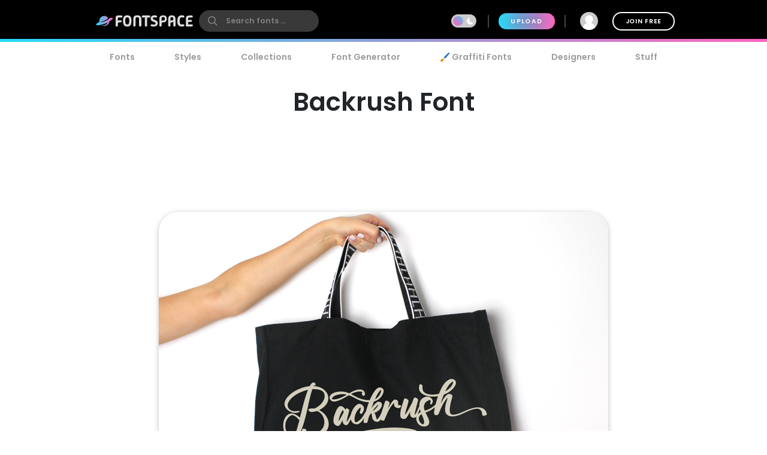

--- FILE ---
content_type: text/html; charset=utf-8
request_url: https://www.fontspace.com/backrush-font-f81885
body_size: 34825
content:

<!DOCTYPE html>
<html lang="en">
<head>
    <meta charset="UTF-8">
    <meta name="viewport" content="width=device-width,initial-scale=1,user-scalable=no">
    <link rel="preload" href="https://fonts.gstatic.com/s/poppins/v15/pxiEyp8kv8JHgFVrJJfecg.woff2" as="font" type="font/woff2" crossorigin>
    <link rel="preload" href="https://fonts.gstatic.com/s/poppins/v15/pxiByp8kv8JHgFVrLEj6Z1xlFQ.woff2" as="font" type="font/woff2" crossorigin>
    <link rel="preconnect" href="//see.fontimg.com">
    <link rel="dns-prefetch" href="//img.fontspace.co">
    
    <link rel="preconnect" href="https://a.pub.network/" crossorigin />
    <link rel="preconnect" href="https://c.pub.network/" crossorigin />
    <link rel="preconnect" href="https://d.pub.network/" crossorigin />
    <link rel="dns-prefetch" href="https://c.amazon-adsystem.com" crossorigin />
    <link rel="dns-prefetch" href="https://aax.amazon-adsystem.com" crossorigin />
    <link rel="dns-prefetch" href="https://btloader.com/" crossorigin />
    <link rel="dns-prefetch" href="https://api.btloader.com/" crossorigin />


<link rel="canonical" href="https://www.fontspace.com/backrush-font-f81885" />
<meta property="og:url" content="https://www.fontspace.com/backrush-font-f81885" />

    <title>Backrush Font - Free Download</title>
    <meta name="description" content="Free download of Backrush Font. Released in 2020 by Letterena Studios and licensed for personal-use only. Use our font generator to create a custom image that you can download." />
    <meta name="robots" content="max-image-preview:large">
    <meta property="fb:app_id" content="123348657727650" />
    <meta property="og:title" content="Backrush Font - Free Download" />
    <meta property="og:description" content="Free download of Backrush Font. Released in 2020 by Letterena Studios and licensed for personal-use only. Use our font generator to create a custom image that you can download." />
    <meta name="twitter:site" content="@fontspace" />
    <meta name="twitter:title" content="Backrush Font - Free Download" />
    <meta name="twitter:description" content="Free download of Backrush Font. Released in 2020 by Letterena Studios and licensed for personal-use only. Use our font generator to create a custom image that you can download." />
    <meta name="twitter:card" content="summary_large_image" />
    <meta name="twitter:image" content="https://img.fontspace.co/gallery/1200x800/5/d42cc8017c8e4eca9a43201f44c16617.jpg" />
    <meta property="og:image" content="https://img.fontspace.co/gallery/1200x800/5/d42cc8017c8e4eca9a43201f44c16617.jpg" />
    <script type="application/ld+json">
                {"@context":"https://schema.org","@graph":[{"@context":"https://schema.org","@type":"Product","@id":"https://www.fontspace.com/backrush-font-f81885#product","name":"Backrush Font","description":"Free download of Backrush Font. Released in 2020 by Letterena Studios and licensed for personal-use only. Use our font generator to create a custom image that you can download.","dateCreated":"2020-12-01T00:00:00","datePublished":"2022-07-16T07:08:13","dateModified":"2022-07-16T07:08:13","sku":"f81885","category":"Script","keywords":["Script"],"author":{"@type":"Person","name":"Letterena Studios","url":"https://www.fontspace.com/letterena-studios"},"brand":{"@type":"Brand","name":"Letterena Studios"},"publisher":{"@type":"Organization","name":"FontSpace","url":"https://www.fontspace.com"},"offers":{"@type":"Offer","url":"https://www.fontspace.com/backrush-font-f81885","price":"0.00","priceCurrency":"USD","availability":"https://schema.org/InStock","eligibleRegion":"Worldwide","seller":{"@type":"Organization","name":"FontSpace","url":"https://www.fontspace.com"}},"image":["https://img.fontspace.co/preview/d/e89d4647c47d4e15acc7c778f507c863/1572598-2250x1500.jpg","https://img.fontspace.co/preview/d/d42cc8017c8e4eca9a43201f44c16617/1572599-2250x1500.jpg","https://img.fontspace.co/preview/d/9d1c2d9cc05e4a6d90a624a054d1fe07/1572600-2250x1500.jpg","https://img.fontspace.co/preview/d/3978747b90224819ad21aa8a2a3bd4a9/1572601-2250x1500.jpg","https://img.fontspace.co/preview/d/502094cfea07493f89cee5f47cd54995/1572602-2250x1500.jpg","https://img.fontspace.co/preview/d/260e7723e2f64da5824b37d990759f48/1572603-2250x1500.jpg","https://img.fontspace.co/preview/d/343542248fde492695f696bf076083b2/1572604-2250x1500.jpg","https://img.fontspace.co/preview/d/9b1ed1ba45b442deb3456371c9e6481b/1572605-2250x1500.jpg","https://img.fontspace.co/preview/d/725767c550ab48dbbe1f09c376f37d3e/1572606-2250x1500.jpg","https://img.fontspace.co/preview/d/7115ed68dd2b437bbc0f393a5d3bc056/1572607-2250x1500.jpg","https://img.fontspace.co/preview/d/0158f2b1eccf40b0a044414e33dac6ca/1572608-2250x1500.jpg","https://img.fontspace.co/preview/d/e1848c0332ed43bcb22e533dc29d7015/1572609-2250x1500.jpg","https://img.fontspace.co/preview/d/0f0a07c4e2ea4bb29f4cfc6c8f277406/1572610-2250x1500.jpg","https://img.fontspace.co/preview/d/3d4006f40b8e4f65b4e01c0bfb43fffe/1572611-2250x1500.jpg","https://img.fontspace.co/preview/d/68f9495417a4426380ef00a60b5b3e89/1572612-2250x1500.jpg"],"interactionStatistic":[{"@type":"InteractionCounter","interactionType":{"@type":"LikeAction"},"userInteractionCount":14},{"@type":"InteractionCounter","interactionType":{"@type":"DownloadAction"},"userInteractionCount":1234}]},{"@context":"https://schema.org","@type":"BreadcrumbList","@id":"https://www.fontspace.com/backrush-font-f81885#breadcrumb","itemListElement":[{"@type":"ListItem","position":1,"name":"Home","item":"https://www.fontspace.com"},{"@type":"ListItem","position":2,"name":"Styles","item":"https://www.fontspace.com/category"},{"@type":"ListItem","position":3,"name":"Script","item":"https://www.fontspace.com/category/script"},{"@type":"ListItem","position":4,"name":"Backrush Font","item":"https://www.fontspace.com/backrush-font-f81885"}]},{"@context":"https://schema.org","@type":"ImageObject","@id":"https://www.fontspace.com/backrush-font-f81885#image","contentUrl":"https://img.fontspace.co/preview/d/d42cc8017c8e4eca9a43201f44c16617/backrush-font-2250x1500.jpg","representativeOfPage":true,"copyrightNotice":"FontSpace"}]}
    </script>
    <meta property="og:type" content="product" />
    <meta property="product:price:amount" content="0.00" />
    <meta property="product:price:currency" content="USD" />
    <meta property="product:availability" content="instock" />
    <meta property="og:updated_time" content="2022-07-16T07:08:13-07:00" />
    <link rel="search" type="application/opensearchdescription+xml" title="fontspace" href="/opensearch.xml" />
    <link rel="alternate" type="application/rss+xml" title="RSS" href="https://feeds.feedburner.com/fontspace" />
    <meta property="og:site_name" content="fontspace" />
    <link rel="icon" href="/icon.svg" type="image/svg+xml" />
    <link rel="icon" href="/favicon-32x32.png" type="image/png" sizes="32x32">
    <link rel="icon" href="/favicon-16x16.png" type="image/png" sizes="16x16">
    <link rel="icon" href="/favicon.ico" sizes="any" />
    <link rel="apple-touch-icon" href="/apple-touch-icon.png" />
    <meta name="apple-mobile-web-app-title" content="FontSpace" />
    <link rel="manifest" href="/manifest.webmanifest" />
    
    <style>
        /* devanagari */
        @font-face {
            font-family: 'Poppins';
            font-style: normal;
            font-weight: 400;
            font-display: optional;
            src: url(https://fonts.gstatic.com/s/poppins/v15/pxiEyp8kv8JHgFVrJJbecmNE.woff2) format('woff2');
            unicode-range: U+0900-097F, U+1CD0-1CF6, U+1CF8-1CF9, U+200C-200D, U+20A8, U+20B9, U+25CC, U+A830-A839, U+A8E0-A8FB;
        }
        /* latin-ext */
        @font-face {
            font-family: 'Poppins';
            font-style: normal;
            font-weight: 400;
            font-display: optional;
            src: url(https://fonts.gstatic.com/s/poppins/v15/pxiEyp8kv8JHgFVrJJnecmNE.woff2) format('woff2');
            unicode-range: U+0100-024F, U+0259, U+1E00-1EFF, U+2020, U+20A0-20AB, U+20AD-20CF, U+2113, U+2C60-2C7F, U+A720-A7FF;
        }
        /* latin */
        @font-face {
            font-family: 'Poppins';
            font-style: normal;
            font-weight: 400;
            font-display: optional;
            src: url(https://fonts.gstatic.com/s/poppins/v15/pxiEyp8kv8JHgFVrJJfecg.woff2) format('woff2');
            unicode-range: U+0000-00FF, U+0131, U+0152-0153, U+02BB-02BC, U+02C6, U+02DA, U+02DC, U+2000-206F, U+2074, U+20AC, U+2122, U+2191, U+2193, U+2212, U+2215, U+FEFF, U+FFFD;
        }
        /* devanagari */
        @font-face {
            font-family: 'Poppins';
            font-style: normal;
            font-weight: 600;
            font-display: optional;
            src: url(https://fonts.gstatic.com/s/poppins/v15/pxiByp8kv8JHgFVrLEj6Z11lFc-K.woff2) format('woff2');
            unicode-range: U+0900-097F, U+1CD0-1CF6, U+1CF8-1CF9, U+200C-200D, U+20A8, U+20B9, U+25CC, U+A830-A839, U+A8E0-A8FB;
        }
        /* latin-ext */
        @font-face {
            font-family: 'Poppins';
            font-style: normal;
            font-weight: 600;
            font-display: optional;
            src: url(https://fonts.gstatic.com/s/poppins/v15/pxiByp8kv8JHgFVrLEj6Z1JlFc-K.woff2) format('woff2');
            unicode-range: U+0100-024F, U+0259, U+1E00-1EFF, U+2020, U+20A0-20AB, U+20AD-20CF, U+2113, U+2C60-2C7F, U+A720-A7FF;
        }
        /* latin */
        @font-face {
            font-family: 'Poppins';
            font-style: normal;
            font-weight: 600;
            font-display: optional;
            src: url(https://fonts.gstatic.com/s/poppins/v15/pxiByp8kv8JHgFVrLEj6Z1xlFQ.woff2) format('woff2');
            unicode-range: U+0000-00FF, U+0131, U+0152-0153, U+02BB-02BC, U+02C6, U+02DA, U+02DC, U+2000-206F, U+2074, U+20AC, U+2122, U+2191, U+2193, U+2212, U+2215, U+FEFF, U+FFFD;
        }
    </style>
    <style>
        body {
            --fsAddBuffer: 0px;
        }

        [id='fontspace_leaderboard_atf'],
        [id='fontspace_incontent_1'],
        [id='fontspace_incontent_2'] {
            display: inline-flex;
            align-items: center;
            justify-content: center;
            flex-direction: column;
            min-height: calc(var(--height) + var(--fsAddBuffer));
            width: 100%;
        }

        [id='fontspace_incontent_1'] {
            --height: 400px;
        }

        [id='fontspace_incontent_2'] {
            --height: 280px;
        }

        [id='fontspace_leaderboard_atf'] {
            --height: 250px;
        }

        @media only screen and (min-width: 768px) {
            [id='fontspace_incontent_1'] {
                --height: 250px;
            }

            [id='fontspace_incontent_2'] {
                --height: 90px;
            }

            [id='fontspace_leaderboard_atf'] {
                --height: 90px;
            }
        }
    </style>

<link rel="stylesheet" href="/dist/css/browse.3aac56b0baa62395a790.css"><style data-vue-ssr-id="0e34e31c:0 29eefb1f:0 4b126aa8:0 0184394a:0 c4a83c86:0 0f0dc94e:0 34bcd1df:0 4e5e0acd:0 34297a33:0 c6e0efae:0 9e729ada:0 25a5cbd4:0 d398717a:0 05abf36a:0 aee4afaa:0 b98f944e:0 7efaa5c9:0 5ae5a622:0 1654b3ab:0">.anon-dialog{padding:20px;width:100vw;text-align:center;font-weight:bold;position:relative}.anon-dialog .modal-header{font-size:2rem}.anon-dialog p{margin:1rem}@media(min-width: 600px){.anon-dialog{width:550px;padding:50px 100px}}
.search-input{transition:transform .2s ease;will-change:transform;transform:scale(1);position:relative}.search-input .search-icon{position:absolute;z-index:2;left:15px;color:#9c9c9c;pointer-events:none}.search-input .search-icon::after{content:"";position:absolute;width:1px;height:80%;top:10%;left:25px;background:#e3e3e3}.search-input .search-box{border-radius:12px;border:0;line-height:30px;padding:4px 20px 4px 55px;background:#fff;color:#b3b3b3;font-size:.9rem;font-weight:600;max-width:100%;transition:tranform .2s ease}.search-input .search-box::placeholder{color:#9c9c9c}@supports(-webkit-overflow-scrolling: touch){.search-input .search-box{font-size:16px !important;padding:0 20 0 55px}}body.search-active .icon-close{opacity:1;transform:rotate(-90deg)}.navbar{position:fixed;top:0;right:0;left:0;z-index:1030;padding:10px;height:70px}.navbar .nav-right{height:50px}.navbar a{color:#fff}.navbar .desktop-visible{display:none}.navbar .upload-button{letter-spacing:.1rem;display:none}.navbar .join-button{margin-left:1rem;border:2px solid #fff;background-color:rgba(255,255,255,0);color:#fff;transition:background-color .3s ease}.navbar .join-button:hover{background-color:#fff;color:#000}.modal-open .navbar{padding-right:17px}.navbar>div{display:flex;align-items:center;justify-content:space-between;margin:0 auto;max-width:976px}.navbar>div>div{display:flex;align-items:center}.navbar form{margin:0}.navbar .vertical-divider{border:1px solid #444;margin:0 1rem;height:1.5rem}.navbar .search-icon{color:#fff}.navbar-logo{display:inline-block;width:180px;text-align:center}.global-search{border-radius:26px;border:0;line-height:24px;width:100%;max-width:200px;padding:6px 20px 6px 45px;background-color:#393939;font-size:.9rem;font-weight:bold;transition:background-color .2s ease}.global-search:hover{background-color:#4e4e4e}.global-search::placeholder{color:gray}.global-search.active,.global-search:focus{color:gray;outline:none;background-color:#fff}.global-search::-webkit-search-cancel-button{-webkit-appearance:none}@supports(-webkit-overflow-scrolling: touch){.global-search{font-size:16px !important;padding:4px 20px 4px 45px}}.gradient-divider{background:linear-gradient(to right, #23DBF9 0%, #FF64BD 100%) left bottom #000 no-repeat;background-size:100% 5px;background-position-x:0px}.gradient-divider-animate{background:linear-gradient(to right, #23DBF9, #FF64BD, #23DBF9) left bottom #000 repeat-x;background-size:20% 5px;background-position-x:-100%;animation:Gradient 3s linear infinite}@keyframes Gradient{100%{background-position-x:100%}}.upload-divider{display:none}.nav-icon{position:relative;margin-left:1rem;padding:0 4px;transition:padding .2s linear;display:none}.nav-icon svg{transition:height .2s linear}.nav-icon .icon-number-over{display:block;position:absolute;top:-50%;left:50%;background:#fc4d4d;border-radius:50%;width:1.2rem;height:1.2rem;overflow:hidden;display:flex;justify-content:center;align-items:center;font-size:.8rem;color:#fff}.option-area{background:#e6e6e6;text-shadow:none;color:#5b5b5b;display:flex;flex-direction:column;justify-content:center;align-items:center;text-align:center;cursor:pointer;border-radius:20px;padding:20px}.button.new-upload-button{background:linear-gradient(315deg, #5ED0AA 0%, #008FBA 100%)}.button.new-upload-button svg{color:#fff}@media(min-width: 600px){.nav-icon{display:initial}.navbar .desktop-visible{display:inherit}.navbar .upload-button,.navbar .upload-divider{display:block}}.shake-animatation{position:relative;animation-name:shakeAnim;animation-duration:5s;animation-iteration-count:infinite;animation-timing-function:ease-in}@keyframes shakeAnim{0%{left:0}1%{left:-3px}2%{left:5px}3%{left:-8px}4%{left:8px}5%{left:-5px}6%{left:3px}7%{left:0}}@keyframes shake{0%{left:0}1%{left:-3px}2%{left:5px}3%{left:-8px}4%{left:8px}5%{left:-5px}6%{left:3px}7%{left:0}}
.dark-mode-icon{margin:0 10px 1px -16px;pointer-events:none}.dark-mode-icon svg{position:relative;fill:#fff}.dark-mode-icon.white svg{fill:#000}.dark-mode .dark-mode-icon svg{fill:#fff}
.username[data-v-75e367bc]{max-width:150px;white-space:nowrap;overflow:hidden;text-overflow:ellipsis;margin:0 8px}.user-dd-avatar[data-v-75e367bc]{width:30px;height:30px;border-radius:50% !important;overflow:hidden;display:inline-flex !important;justify-content:center;align-items:center}.user-dd-avatar img[data-v-75e367bc]{width:100%}.user-dd-c[data-v-75e367bc]{position:relative;display:flex;justify-content:center;height:50px;width:50px}.user-dd-c a[data-v-75e367bc]:hover{text-decoration:none}.user-dd-toggle[data-v-75e367bc]{user-select:none;color:#fff;font-weight:bold;padding:8px 10px;max-width:260px}.user-dd-toggle .username[data-v-75e367bc]{animation:fadein 2s}.user-dd-menu[data-v-75e367bc]{user-select:none;position:absolute;top:45px;left:-160px;z-index:100;background-color:#fff;border-radius:20px;box-shadow:0 6px 12px rgba(0,0,0,.175);transition:opacity,visibility,transform .3s ease-out}.user-dd-menu .divider[data-v-75e367bc]{height:1px;background:#ccc;margin:1rem 0}.user-dd-menu .logout-link[data-v-75e367bc]{margin-left:auto}.user-dd-menu .help-link[data-v-75e367bc]{margin-left:4px}.user-dd-menu .dropdown-user[data-v-75e367bc]{padding:20px 10px 0px 10px}.user-dd-menu .username[data-v-75e367bc]{color:#000;font-weight:bold}.user-dd-menu>ul[data-v-75e367bc]{min-width:200px;list-style:none;margin:0;padding:10px 14px}.user-dd-menu>ul>li[data-v-75e367bc]{user-select:none;overflow:hidden;width:100%;position:relative;margin:4px;font-weight:bold}.user-dd-menu>ul>li[data-v-75e367bc]:not(.dd-header){font-size:.9rem}.user-dd-menu a[data-v-75e367bc]{display:block;clear:both;line-height:1.6;color:#6c6c6c;white-space:nowrap;text-decoration:none}.user-dd-menu a[data-v-75e367bc]:hover{color:#000}.dark-mode .user-dd-menu[data-v-75e367bc]{background:#353d4b}.dark-mode .user-dd-menu .username[data-v-75e367bc]{color:#fff}.dark-mode .user-dd-menu .divider[data-v-75e367bc]{background:#fff}.dark-mode .user-dd-menu a[data-v-75e367bc]{color:#b3b3b3}.dark-mode .user-dd-menu a[data-v-75e367bc]:hover{color:#fff}@media(min-width: 600px){.user-dd-menu[data-v-75e367bc]{left:-80px}}
.modal-wrapper{display:table-cell;vertical-align:middle}.modal-container{min-width:200px;max-width:100vw;max-height:90vh;margin:0px auto;padding:20px;background-color:#fff;border-radius:25px;box-shadow:0 2px 8px rgba(0,0,0,.33);transition:all .3s ease;color:#212529;position:relative;display:flex;flex-direction:column}.modal-container .modal-close-icon{position:absolute;color:#fff;margin:1rem;right:0;top:0;z-index:1010}.modal-header{font-size:1.5rem;font-weight:600}.modal-body{margin:20px 0;flex-grow:1;overflow:auto;-webkit-overflow-scrolling:touch}@media(min-width: 800px){.modal-container{padding:30px 40px}.modal-50vw{max-width:50vw}.modal-max-80vw{max-width:80vw}.modal-500px{max-width:500px}.modal-medium{width:500px}.modal-large{width:800px}}.modal-footer{text-align:right}.modal-enter{opacity:0}.modal-leave-active{opacity:0}.modal-enter .modal-container,.modal-leave-active .modal-container{-webkit-transform:scale(1.1);transform:scale(1.1)}
.description-more{transition:max-height .5s ease-in-out;position:relative}.description-more:after{position:absolute;bottom:0;left:0;height:100%;width:100%;content:"";background:linear-gradient(to top, rgb(255, 255, 255) 0%, rgba(255, 255, 255, 0) 20%);pointer-events:none}.swiper-slide{max-height:200px}.blur-content{filter:blur(3px)}.family-info-column{flex:0 1 320px;min-width:380px}.family-details-page{min-height:800px}.family-details-page h1{margin:2rem 0 0 0;font-size:3rem;text-align:center}.family-details-page .ad{padding:auto 0px auto 20px;text-align:center}.family-details-page .warning{background-color:#f39f86;background-image:linear-gradient(315deg, #f39f86 0%, #f9d976 74%)}.family-details-page .circle-icon-40{border-radius:50%/50%;width:40px;height:40px;display:inline-flex;align-items:center;justify-content:center;cursor:pointer;padding:0;margin:2px}.family-details-page .related-grid{text-align:center}.family-details-page .reply-form{box-shadow:0px 2px 6px 0px #999;padding:20px;margin:3rem 0}.family-details-page .reply-form .avatar{margin-right:2rem;flex-shrink:0;border-radius:50%;width:60px;height:60px}.family-details-page .reply-form textarea{border:none;overflow:auto;outline:none;box-shadow:none;resize:none;width:100%}.dark-mode .family-details-page .reply-form{background-color:#fff}.family-details-page .activate-styles{font-size:.8rem;font-weight:600;text-transform:uppercase;margin-right:10px}.family-details-page .multiple-styles-header{margin:0 1rem 1rem 1rem;padding-top:1rem}.gray-text{color:#707070;font-weight:bold}.gray-text a{color:#707070}.gray-uppercase-text{color:#707070;font-weight:bold;text-transform:uppercase;letter-spacing:.02rem}.font-stats{display:flex;flex-wrap:wrap;justify-content:space-evenly}.font-stat{border-radius:20px;border:2px solid #e6e6e6;text-align:center;flex-basis:40%;margin:.5rem;padding:1.5rem 1rem}.font-stat .stat-label{font-size:1.5rem;font-weight:bold;color:#959595}.dark-mode .font-stat{border:2px solid #333}.section-family-description{min-height:200px}.section-family-description .license{margin-bottom:1rem;text-align:center}.section-family-description .section-family-note{padding:10px;position:relative}.section-family-description .section-family-note p{word-break:break-word}.section-family-description .section-family-note .about-header{color:#b3b3b3;text-transform:uppercase;font-size:.875rem;letter-spacing:.05rem;margin-bottom:1rem}.section-family-description .section-family-note a{font-weight:bold !important}.designer-title{font-size:1.5rem;font-weight:bold}.license-title{font-size:1.2rem;font-weight:bold}.section-family-posters{text-align:center;margin-bottom:2rem}.section-family-posters .poster-active img{max-width:100%;height:auto}.section-family-posters .thumbnail-bar{text-align:center;overflow-x:auto;white-space:nowrap}.section-family-posters .thumbnail-dots{margin-top:1rem}.section-family-posters .thumbnail-dots .bullet{cursor:pointer;height:1rem;width:1rem;background:#6c6c6c}.section-family-posters .poster-thumb{margin:10px 5px 0 5px}.section-family-actions{display:flex;justify-content:center;align-items:center;flex-wrap:wrap;margin:3rem 1rem}.comment-container{display:flex;transition:all .3s ease;padding:20px;border-radius:20px}.comment-container:hover{background-color:#e6e6e6}.comment-container:hover .comment-actions{opacity:1}.dark-mode .comment-container:hover{background-color:#353d4b}.comment-container .comment-actions{opacity:0;transition:all .3s ease}.comment-container .comment-figure{flex:0 0 60px;overflow:hidden}.comment-container .avatar{border-radius:50%;width:60px;height:60px}.comment-container .comment-body{flex:1;padding-left:2rem}.comment-container .comment-info{display:flex;justify-content:space-between}.comment-container .comment-text-container{display:flex;justify-content:space-between;flex-direction:column}.comment-container .comment-text{word-wrap:break-word;word-break:break-all}.section-designer-contact{margin:0 0 1rem 0;background:#e6e6e6;padding:10px;width:100%}.section-designer-contact .avatar{border-radius:50%;width:80px;height:80px;margin-right:20px}.dark-mode .section-designer-contact{background-color:#202733}@media(min-width: 600px){.family-details-page .related-grid>div{display:flex;flex-wrap:wrap;justify-content:space-evenly}.family-details-page .related-grid figure{margin:10px}.family-details-page .related-grid figure>a{border-radius:20px;overflow:hidden;display:block}.family-details-page .related-grid figure img{max-width:100%;height:auto;animation:fadein 2s}.family-details-page .related-grid figure h4{margin:0}.family-details-page .related-grid figure h4 a{display:block;padding:10px;color:#b3b3b3}.family-details-page .multiple-styles-header{padding-top:0}.family-details-page .reply-form{border-radius:30px}.font-stat{flex-basis:20%}.section-family-description{padding:20px;margin-top:2rem}.section-family-description .section-family-note{border-radius:30px;padding:20px;word-break:normal}.section-family-description .fdrc{width:300px;margin-left:20px;display:flex;padding:20px;flex-direction:column;background:#fff;border-radius:30px;flex-shrink:0}.dark-mode .section-family-description .fdrc{background-color:#353d4b}.section-designer-contact{border-radius:50px}.section-designer-contact>div{display:flex;align-items:center;flex-grow:1}.section-family-posters .poster-active{display:inline-block}.section-family-posters .poster-active img{border-radius:33px;box-shadow:0 2px 8px rgba(0,0,0,.25);transition:filter .3s ease}.section-family-posters .poster-active img:hover{filter:brightness(1.1)}.section-family-posters .thumbnail-bar{white-space:normal}.section-family-posters .poster-thumb{border-radius:10px;overflow:hidden}.comment-container .comment-text-container{flex-direction:row}}.fixed-toolbar2{position:-webkit-sticky;position:sticky;bottom:0px;background:#fff;width:100%;box-shadow:0 -2px 10px 1px rgba(0,0,0,.41);padding:20px;z-index:1001}.fixed-toolbar2 button,.fixed-toolbar2 .button{margin:5px}.fixed-toolbar2 button:first-of-type{margin-left:auto}
.navigation-links{justify-content:space-between;position:relative;padding:0px 15px 0 15px;overflow-x:auto;-webkit-overflow-scrolling:touch;width:100%;list-style:none;margin:0;margin-bottom:10px}.navigation-links a{color:#9c9c9c;transition:color .2s ease;font-weight:bold;display:block;padding:5px 16px}.navigation-links a:hover{color:#000}.dark-mode .navigation-links a:hover{color:#fff}.navigation-links a.highlight,.navigation-links a.active-root{color:#000;background:#e6e6e6;border-radius:20px}.dark-mode .navigation-links a.highlight,.dark-mode .navigation-links a.active-root{color:#fff;background:#353d4b}.navigation-links li{white-space:nowrap}.navigation-links h2{font-size:1rem}
.preview-toolbar-container{position:relative;transition:background-color .1s ease}.preview-toolbar{position:relative;z-index:100;top:0;background:#ccc;padding:10px;color:#6c6c6c}.preview-toolbar .actions-row{display:flex;flex-direction:row;flex-wrap:wrap;align-items:center;justify-content:center;flex:1}.preview-toolbar button.reset-action.circle{width:30px;height:30px}.preview-toolbar .fontsize-updown button.circle{width:30px;height:30px}.preview-toolbar .more-items{order:100}.preview-toolbar .more-items:hover{color:#000}.preview-toolbar .color-controls{order:3;margin:0 10px;width:30px;height:30px}.preview-toolbar .color-swatch{width:18px;height:18px;border-radius:2px;border:2px solid #fff;cursor:pointer;position:relative}.preview-toolbar .color-swatch.active{box-shadow:0 2px 10px rgba(0,0,0,.8)}.preview-toolbar .color-fg{z-index:2}.preview-toolbar .color-bg{top:-6px;left:10px}.preview-toolbar .color-wheel{padding:1rem;position:absolute;top:44px;right:50%;z-index:1}.preview-toolbar .free-checkbox{order:97;margin:0 10px}.preview-toolbar .reset-action{order:99;margin-right:10px;background:#b3b3b3;color:#6c6c6c}.preview-toolbar .sortby-dropdown{order:98;margin-right:0px;padding:6px 20px;background:#b3b3b3;border-radius:20px;transition:all ease .2s}.preview-toolbar .sortby-dropdown:hover{color:#000;background:#9a9a9a}.preview-toolbar .share-link{order:101}.preview-toolbar .preview-text{order:1;margin-right:10px;flex:1 1;min-width:100px;max-width:200px;font-style:italic;font-weight:bold;font-size:.75rem;border:0;border-radius:13px;padding:10px 20px;color:#959595;background:#e0e0e0}.dark-mode .preview-toolbar .preview-text{background:#686e78}.preview-toolbar .preview-text:focus{color:#000}.preview-toolbar .preview-text::placeholder{color:#b3b3b3}.preview-toolbar .fontsize-slider{margin:0 10px;order:3;flex:1 1;min-width:80px;max-width:150px}.preview-toolbar .noUi-horizontal .noUi-handle{background-color:#4d4d4d;width:13px;height:13px;top:-4px}.dark-mode .preview-toolbar .noUi-horizontal .noUi-handle{background:#fff}.preview-toolbar .noUi-connects{background:#b3b3b3;border-radius:4px}.preview-toolbar .noUi-connect{background:linear-gradient(to right, #23DBF9 0%, #FF64BD 100%) !important;border-radius:4px}.dark-mode .preview-toolbar{color:#fff;background:#353d4b}@media(min-width: 600px){.preview-toolbar{border-radius:24px;padding:14px 18px}.preview-toolbar.top-sticky{border-radius:0 0 24px 24px}.preview-toolbar .fontsize-slider{display:block;min-width:150px;max-width:200px}.preview-toolbar .fontsize-slider .noUi-horizontal .noUi-handle{display:block}.preview-toolbar .preview-text{max-width:250px}.preview-toolbar .fontsize-updown{display:none}.preview-toolbar .actions-row{justify-content:space-between}}@supports(-webkit-overflow-scrolling: touch){.preview-toolbar .preview-text{font-size:16px !important;padding:6px 20px}}

.vc-chrome {
  background: #fff;
  border-radius: 20px;
  overflow: hidden;
  box-shadow: 0 0 2px rgba(0,0,0,.3), 0 4px 8px rgba(0,0,0,.3);
  box-sizing: initial;
  width: 225px;
  background-color: #fff;
}
.vc-chrome-controls {
  display: flex;
}
.vc-chrome-color-wrap {
  position: relative;
  width: 36px;
}
.vc-chrome-active-color {
  position: relative;
  width: 30px;
  height: 30px;
  border-radius: 15px;
  overflow: hidden;
  z-index: 1;
}
.vc-chrome-color-wrap .vc-checkerboard {
  width: 30px;
  height: 30px;
  border-radius: 15px;
  background-size: auto;
}
.vc-chrome-sliders {
  flex: 1;
}
.vc-chrome-fields-wrap {
  display: flex;
  padding-top: 16px;
}
.vc-chrome-fields {
  display: flex;
  margin-left: -6px;
  flex: 1;
}
.vc-chrome-field {
  padding-left: 6px;
  width: 100%;
}
.vc-chrome-toggle-btn {
  width: 32px;
  text-align: right;
  position: relative;
}
.vc-chrome-toggle-icon {
  margin-right: -4px;
  margin-top: 12px;
  cursor: pointer;
  position: relative;
  z-index: 2;
}
.vc-chrome-toggle-icon-highlight {
  position: absolute;
  width: 24px;
  height: 28px;
  background: #eee;
  border-radius: 4px;
  top: 10px;
  left: 12px;
}
.vc-chrome-hue-wrap {
  position: relative;
  height: 10px;
  margin-bottom: 8px;
}
.vc-chrome-alpha-wrap {
  position: relative;
  height: 10px;
}
.vc-chrome-hue-wrap .vc-hue {
  border-radius: 4px;
}
.vc-chrome-alpha-wrap .vc-alpha-gradient {
  border-radius: 4px;
}
.vc-chrome-hue-wrap .vc-hue-picker, .vc-chrome-alpha-wrap .vc-alpha-picker {
  width: 12px;
  height: 12px;
  border-radius: 6px;
  transform: translate(-6px, -2px);
  background-color: rgb(248, 248, 248);
  box-shadow: 0 1px 4px 0 rgba(0, 0, 0, 0.37);
}
.vc-chrome-body {
  padding: 16px 16px 12px;
  background-color: #fff;
}
.vc-chrome-saturation-wrap {
  width: 100%;
  padding-bottom: 55%;
  position: relative;
  border-radius: 2px 2px 0 0;
  overflow: hidden;
}
.vc-chrome-saturation-wrap .vc-saturation-circle {
  width: 12px;
  height: 12px;
}
.vc-chrome-fields .vc-input__input {
  font-size: 11px;
  color: #333;
  width: 100%;
  border-radius: 2px;
  border: none;
  box-shadow: inset 0 0 0 1px #dadada;
  height: 21px;
  text-align: center;
}
.vc-chrome-fields .vc-input__label {
  text-transform: uppercase;
  font-size: 11px;
  line-height: 11px;
  color: #969696;
  text-align: center;
  display: block;
  margin-top: 12px;
}
.vc-chrome__disable-alpha .vc-chrome-active-color {
  width: 18px;
  height: 18px;
}
.vc-chrome__disable-alpha .vc-chrome-color-wrap {
  width: 30px;
}
.vc-chrome__disable-alpha .vc-chrome-hue-wrap {
  margin-top: 4px;
  margin-bottom: 4px;
}


.vc-saturation,
.vc-saturation--white,
.vc-saturation--black {
  cursor: pointer;
  position: absolute;
  top: 0;
  left: 0;
  right: 0;
  bottom: 0;
}
.vc-saturation--white {
  background: linear-gradient(to right, #fff, rgba(255,255,255,0));
}
.vc-saturation--black {
  background: linear-gradient(to top, #000, rgba(0,0,0,0));
}
.vc-saturation-pointer {
  cursor: pointer;
  position: absolute;
}
.vc-saturation-circle {
  cursor: head;
  width: 4px;
  height: 4px;
  box-shadow: 0 0 0 1.5px #fff, inset 0 0 1px 1px rgba(0,0,0,.3), 0 0 1px 2px rgba(0,0,0,.4);
  border-radius: 50%;
  transform: translate(-2px, -2px);
}


.vc-hue {
  position: absolute;
  top: 0px;
  right: 0px;
  bottom: 0px;
  left: 0px;
  border-radius: 2px;
}
.vc-hue--horizontal {
  background: linear-gradient(to right, #f00 0%, #ff0 17%, #0f0 33%, #0ff 50%, #00f 67%, #f0f 83%, #f00 100%);
}
.vc-hue--vertical {
  background: linear-gradient(to top, #f00 0%, #ff0 17%, #0f0 33%, #0ff 50%, #00f 67%, #f0f 83%, #f00 100%);
}
.vc-hue-container {
  cursor: pointer;
  margin: 0 2px;
  position: relative;
  height: 100%;
}
.vc-hue-pointer {
  z-index: 2;
  position: absolute;
}
.vc-hue-picker {
  cursor: pointer;
  margin-top: 1px;
  width: 4px;
  border-radius: 1px;
  height: 8px;
  box-shadow: 0 0 2px rgba(0, 0, 0, .6);
  background: #fff;
  transform: translateX(-2px) ;
}

.vue-simple-context-menu{top:0;left:0;margin:0;padding:20px 14px;display:none;list-style:none;position:absolute;z-index:1000;background-color:#fff;border-radius:20px;box-shadow:0 6px 12px rgba(0,0,0,.175);overflow:hidden;user-select:none}.vue-simple-context-menu--active{display:block}.vue-simple-context-menu__item{cursor:pointer;align-items:center;margin:0 1rem;padding:.8rem 0;display:block;color:#6c6c6c;white-space:nowrap}.vue-simple-context-menu__item:hover{color:#409fcb}.vue-simple-context-menu li:first-of-type{margin-top:4px}.vue-simple-context-menu li:last-of-type{margin-bottom:4px}
.like-button.liked{background:#80a8df}
.share-link-dialog .modal-container{border-radius:0px;padding:0;min-width:auto}.share-link-dialog .share-link-title{color:#000;font-size:2.2rem;font-weight:600}.share-link-dialog .main-body{padding:40px 20px 20px 20px}.share-link-dialog .social-buttons{margin:20px}.share-link-dialog .social-buttons a{margin:10px}.dark-mode .share-link-dialog{color:#000}@media(min-width: 600px){.share-link-dialog .modal-container{border-radius:50px}}
.topics-label{font-size:1rem;font-weight:bold}.topic-btn{border:1px solid rgba(0,0,0,0);background-color:#d6d6d6;white-space:nowrap;font-weight:bold;transition:filter .2s ease;font-size:1rem;margin:0;transition:background-color .2s ease-out;border-radius:14px;padding:4px 16px;margin:4px}.topic-btn h4{margin:0}.topic-btn a{display:flex;align-items:center;color:#7b7b7b}.topic-btn.real-topic{background-color:#ccc}.dark-mode .topic-btn{background-color:#9ea1a7}.dark-mode .topic-btn a{color:#000}.dark-mode .topic-btn.real-topic{border:1px solid #000}.topic-btn .exemplar{display:none;border-radius:50%;height:20px;width:20px;background:#fff;margin:0 6px}.topic-btn:hover{text-decoration:none;background-color:#fff}.topic-btn.first{margin-left:1rem}.topic-btn:not(:last-child){margin-right:5px}.topic-list{scroll-behavior:smooth;-webkit-overflow-scrolling:touch;overflow-y:hidden;white-space:nowrap;width:100%;position:relative;user-select:none}.topic-list li{display:inline-block}.topic-list::-webkit-scrollbar{height:6px}.topic-list::-webkit-scrollbar-thumb{background:rgba(255,255,255,0)}.topic-bar{position:relative;overflow-x:auto;-webkit-overflow-scrolling:touch;overflow-y:hidden;white-space:nowrap;user-select:none;padding:0 0 10px 0}.topic-bar .title{font-weight:bold;color:#959595;font-size:.9rem}.topic-bar .vertical-divider{border:1px solid #ccc}.topic-bar li{white-space:nowrap}.topic-bar .carousel-left,.topic-bar .carousel-right{display:none;user-select:none;position:absolute;top:0px;height:100%;cursor:pointer;font-size:2rem;opacity:.4;transition:all .3s ease-in-out;color:#959595}.topic-bar .carousel-left:hover,.topic-bar .carousel-right:hover{color:#000}.topic-bar .carousel-left{left:0px;background:linear-gradient(to right, #E6E6E6, rgba(255, 255, 255, 0))}.topic-bar .carousel-right{right:0px;background:linear-gradient(to left, #E6E6E6, rgba(255, 255, 255, 0))}.dark-mode .topic-bar .carousel-left{background:linear-gradient(to right, #202733, rgba(255, 255, 255, 0))}.dark-mode .topic-bar .carousel-right{background:linear-gradient(to left, #202733, rgba(255, 255, 255, 0))}@media(min-width: 600px){.topic-bar{padding:10px 0 10px 0}.topic-bar .carousel-left,.topic-bar .carousel-right{display:block}}

.blueimp-gallery > .description {
    position: absolute;
    top: 30px;
    left: 15px;
    color: #fff;
    display: none;
}
.blueimp-gallery-controls > .description {
    display: block;
}

/*
 * blueimp Gallery CSS
 * https://github.com/blueimp/Gallery
 *
 * Copyright 2013, Sebastian Tschan
 * https://blueimp.net
 *
 * Licensed under the MIT license:
 * https://opensource.org/licenses/MIT
 */
.blueimp-gallery,
.blueimp-gallery > .slides > .slide > .slide-content {
  position: absolute;
  top: 0;
  right: 0;
  bottom: 0;
  left: 0;
  -webkit-transition: opacity 0.2s linear;
  -moz-transition: opacity 0.2s linear;
  -ms-transition: opacity 0.2s linear;
  -o-transition: opacity 0.2s linear;
  transition: opacity 0.2s linear;
  /* Prevent artifacts in Mozilla Firefox: */
  backface-visibility: hidden;
  -moz-backface-visibility: hidden;
}
.blueimp-gallery > .slides > .slide > .slide-content {
  margin: auto;
  width: auto;
  height: auto;
  max-width: 100%;
  max-height: 100%;
  opacity: 1;
}
.blueimp-gallery {
  position: fixed;
  z-index: 999999;
  overflow: hidden;
  background: #000;
  background: rgba(0, 0, 0, 0.9);
  opacity: 0;
  display: none;
  direction: ltr;
  -ms-touch-action: none;
  touch-action: none;
}
.blueimp-gallery-carousel {
  position: relative;
  z-index: auto;
  margin: 1em auto;
  /* Set the carousel width/height ratio to 16/9: */
  padding-bottom: 56.25%;
  box-shadow: 0 0 10px #000;
  -ms-touch-action: pan-y;
  touch-action: pan-y;
}
.blueimp-gallery-display {
  display: block;
  opacity: 1;
}
.blueimp-gallery > .slides {
  position: relative;
  height: 100%;
  overflow: hidden;
}
.blueimp-gallery-carousel > .slides {
  position: absolute;
}
.blueimp-gallery > .slides > .slide {
  position: relative;
  float: left;
  height: 100%;
  text-align: center;
  -webkit-transition-timing-function: cubic-bezier(0.645, 0.045, 0.355, 1);
  -moz-transition-timing-function: cubic-bezier(0.645, 0.045, 0.355, 1);
  -ms-transition-timing-function: cubic-bezier(0.645, 0.045, 0.355, 1);
  -o-transition-timing-function: cubic-bezier(0.645, 0.045, 0.355, 1);
  transition-timing-function: cubic-bezier(0.645, 0.045, 0.355, 1);
}
.blueimp-gallery > .slides > .slide-loading {
  background: url(https://cdnjs.cloudflare.com/ajax/libs/blueimp-gallery/2.36.0/img/loading.gif) center no-repeat;
  background-size: 64px 64px;
}
.blueimp-gallery > .slides > .slide-loading > .slide-content {
  opacity: 0;
}
.blueimp-gallery > .slides > .slide-error {
  background: url(https://cdnjs.cloudflare.com/ajax/libs/blueimp-gallery/2.36.0/img/error.png) center no-repeat;
}
.blueimp-gallery > .slides > .slide-error > .slide-content {
  display: none;
}
.blueimp-gallery > .prev,
.blueimp-gallery > .next {
  position: absolute;
  top: 50%;
  left: 15px;
  width: 40px;
  height: 40px;
  margin-top: -23px;
  font-family: 'Helvetica Neue', Helvetica, Arial, sans-serif;
  font-size: 60px;
  font-weight: 100;
  line-height: 30px;
  color: #fff;
  text-decoration: none;
  text-shadow: 0 0 2px #000;
  text-align: center;
  background: #222;
  background: rgba(0, 0, 0, 0.5);
  -webkit-box-sizing: content-box;
  -moz-box-sizing: content-box;
  box-sizing: content-box;
  border: 3px solid #fff;
  -webkit-border-radius: 23px;
  -moz-border-radius: 23px;
  border-radius: 23px;
  opacity: 0.5;
  cursor: pointer;
  display: none;
}
.blueimp-gallery > .next {
  left: auto;
  right: 15px;
}
.blueimp-gallery > .close,
.blueimp-gallery > .title {
  position: absolute;
  top: 15px;
  left: 15px;
  margin: 0 40px 0 0;
  font-size: 20px;
  line-height: 30px;
  color: #fff;
  text-shadow: 0 0 2px #000;
  opacity: 0.8;
  display: none;
}
.blueimp-gallery > .close {
  padding: 15px;
  right: 15px;
  left: auto;
  margin: -15px;
  font-size: 30px;
  text-decoration: none;
  cursor: pointer;
}
.blueimp-gallery > .play-pause {
  position: absolute;
  right: 15px;
  bottom: 15px;
  width: 15px;
  height: 15px;
  background: url(https://cdnjs.cloudflare.com/ajax/libs/blueimp-gallery/2.36.0/img/play-pause.png) 0 0 no-repeat;
  cursor: pointer;
  opacity: 0.5;
  display: none;
}
.blueimp-gallery-playing > .play-pause {
  background-position: -15px 0;
}
.blueimp-gallery-controls > .prev,
.blueimp-gallery-controls > .next,
.blueimp-gallery-controls > .close,
.blueimp-gallery-controls > .title,
.blueimp-gallery-controls > .play-pause {
  display: block;
  /* Fix z-index issues (controls behind slide element) on Android: */
  -webkit-transform: translateZ(0);
  -moz-transform: translateZ(0);
  -ms-transform: translateZ(0);
  -o-transform: translateZ(0);
  transform: translateZ(0);
}
.blueimp-gallery-single > .prev,
.blueimp-gallery-left > .prev,
.blueimp-gallery-single > .next,
.blueimp-gallery-right > .next,
.blueimp-gallery-single > .play-pause {
  display: none;
}
.blueimp-gallery > .slides > .slide > .slide-content,
.blueimp-gallery > .prev,
.blueimp-gallery > .next,
.blueimp-gallery > .close,
.blueimp-gallery > .play-pause {
  -webkit-user-select: none;
  -khtml-user-select: none;
  -moz-user-select: none;
  -ms-user-select: none;
  user-select: none;
}
.blueimp-gallery > .prev:hover,
.blueimp-gallery > .next:hover,
.blueimp-gallery > .close:hover,
.blueimp-gallery > .title:hover,
.blueimp-gallery > .play-pause:hover {
  color: #fff;
  opacity: 1;
}

/* Replace PNGs with SVGs for capable browsers (excluding IE<9) */
body:last-child .blueimp-gallery > .slides > .slide-error {
  background-image: url(https://cdnjs.cloudflare.com/ajax/libs/blueimp-gallery/2.36.0/img/error.svg);
}
body:last-child .blueimp-gallery > .play-pause {
  width: 20px;
  height: 20px;
  background-size: 40px 20px;
  background-image: url(https://cdnjs.cloudflare.com/ajax/libs/blueimp-gallery/2.36.0/img/play-pause.svg);
}
body:last-child .blueimp-gallery-playing > .play-pause {
  background-position: -20px 0;
}

/* IE7 fixes */
* + html .blueimp-gallery > .slides > .slide {
  min-height: 300px;
}
* + html .blueimp-gallery > .slides > .slide > .slide-content {
  position: relative;
}  

/*
 * blueimp Gallery Indicator CSS
 * https://github.com/blueimp/Gallery
 *
 * Copyright 2013, Sebastian Tschan
 * https://blueimp.net
 *
 * Licensed under the MIT license:
 * https://opensource.org/licenses/MIT
 */
.blueimp-gallery > .indicator {
  position: absolute;
  top: auto;
  right: 15px;
  bottom: 15px;
  left: 15px;
  margin: 0 40px;
  padding: 0;
  list-style: none;
  text-align: center;
  line-height: 10px;
  display: none;
  -webkit-user-select: none;
  -khtml-user-select: none;
  -moz-user-select: none;
  -ms-user-select: none;
  user-select: none;
}
.blueimp-gallery > .indicator > li {
  display: inline-block;
  width: 9px;
  height: 9px;
  margin: 6px 3px 0 3px;
  -webkit-box-sizing: content-box;
  -moz-box-sizing: content-box;
  box-sizing: content-box;
  border: 1px solid transparent;
  background: #ccc;
  background: rgba(255, 255, 255, 0.25) center no-repeat;
  border-radius: 5px;
  box-shadow: 0 0 2px #000;
  opacity: 0.5;
  cursor: pointer;
}

/* IE7 fixes */
* + html .blueimp-gallery > .indicator > li {
  display: inline;
}
.blueimp-gallery > .indicator > li:hover,
.blueimp-gallery > .indicator > .active {
  background-color: #fff;
  border-color: #fff;
  opacity: 1;
}
.blueimp-gallery > .indicator > li:after {
  opacity: 0;
  display: block;
  position: absolute;
  content: '';
  top: -5em;
  width: 75px;
  height: 75px;
  transition: transform 600ms ease-out, opacity 400ms ease-out;
  transform: translateX(-50%) translateY(0) translateZ(0px);
  pointer-events: none;
}
.blueimp-gallery > .indicator > li:hover:after {
  opacity: 1;
  border-radius: 50%;
  background: inherit;
  transform: translateX(-50%) translateY(-5px) translateZ(0px);
}
.blueimp-gallery > .indicator > .active:after {
  display: none;
}
.blueimp-gallery-controls > .indicator {
  display: block;
  /* Fix z-index issues (controls behind slide element) on Android: */
  -webkit-transform: translateZ(0);
  -moz-transform: translateZ(0);
  -ms-transform: translateZ(0);
  -o-transform: translateZ(0);
  transform: translateZ(0);
}
.blueimp-gallery-single > .indicator {
  display: none;
}


@media (min-width: 800px) {
.send-message-dialog {
        width: 700px;
}
}

.font-charmap-dialog .list{display:flex;flex-wrap:wrap}.font-charmap-dialog .list>div{display:block;float:none}@supports(display: grid){.font-charmap-dialog .list{display:grid;grid-template-columns:repeat(auto-fill, minmax(100px, 1fr))}.font-charmap-dialog .list>div{width:auto}}.font-charmap-dialog .chars{text-align:center;margin:4px auto;padding:0px}.font-charmap-dialog .chars div{padding:6px;border-radius:16px;box-shadow:0 2px 6px rgba(0,0,0,.2);position:relative;overflow:hidden;flex-grow:1;min-width:100px;max-width:200px;margin:6px;transition:all .2s ease;display:flex;flex-direction:column}.font-charmap-dialog .chars div:hover{box-shadow:0 2px 10px rgba(0,0,0,.4);cursor:pointer}.font-charmap-dialog .chars div:active{background:#eee;box-shadow:none}.font-charmap-dialog .chars div b{display:block;font-size:.9rem;text-align:center;border-radius:20px;padding:2px;background:#ccc;color:#fff;font-family:sans-serif !important}.font-charmap-dialog .chars div span{flex-grow:1;user-select:none;overflow:hidden;display:block;min-height:1em;position:relative;color:#333}
.default-footer{background-color:#efefef;margin-top:100px;min-height:300px;color:#7e7e7e;padding-top:1rem}.default-footer a{color:#7e7e7e}.dark-mode .default-footer{background-color:#000}.default-footer .site-links{color:#fff;background-color:#000;min-height:100px;padding:40px;text-align:center;display:flex;flex-direction:column;justify-content:flex-end}.default-footer .site-links ul{display:flex;justify-content:space-between;flex-wrap:wrap;margin:0 auto}.default-footer .site-links ul li{padding:1rem;white-space:nowrap}.default-footer .site-links a{color:#fff;font-weight:bold}.default-footer .social-button{width:40px;height:40px;margin:1rem;flex-shrink:0}.site-stats{position:relative;justify-content:space-around;align-content:center;text-transform:uppercase;max-width:800px;margin:2rem 0 0 0;display:flex;flex-wrap:wrap}.site-stats div{width:30%;display:flex;flex-direction:column;align-items:center;margin:20px 0}.large-number{font-size:1.6rem;font-weight:bold}.micro-text{font-size:.725rem;font-weight:bold;letter-spacing:.05rem;text-align:center}@media(min-width: 600px){.site-stats{display:flex;margin:70px auto 50px auto}.site-stats div{margin:0;width:initial}}</style>
    

    <script id="identity" type="application/json">
        {"id":null,"userId":-1,"isLoggedIn":false,"isAdmin":null,"isMod":null,"username":null,"unreadMessages":0,"avatar":null,"isDesigner":false,"designerFontCount":0,"realname":null,"email":null,"emailVerified":false,"claims":[]}
    </script>
    <script id="config" type="application/json">
        {"reload":true,"admanager":"freestar","country":"US","XsrfHeader":"x-xsrf-token","AntiForgeryToken":"48Ux3Tz4uG6dqfUivB41AtRrnF1yFEutF5AWLNWPYjDrSg8-9d9eHYeFsCYOWRu9I7L1cnY9XStQu9VmJ9zj_WdFo1A1:mFoG9V4th6AXfXSvLtWj3D5_py6BKY1deDHuVUUkFTzDgOjErBtm164rlAuxte-OQjAzF5B7x0bqqoyRHHf_7zNjA3Q1","endpoints":{"api":"https://www.fontspace.com","posters":"https://img.fontspace.co","xprender":"https://see.fontimg.com","images":"https://see.fontimg.com","root":"https://www.fontspace.com"},"stats":{"font_count":150000,"designer_count":3400,"glyph_count":30380000,"commercial_count":19000}}
    </script>
    
<script>window.__INITIAL_STATE__={"counter":1,"httpCode":null,"build":null,"reload":false,"identity":{"avatar":null,"isAdmin":false,"isLoggedIn":false,"userId":-1,"claims":[]},"identityLoaded":false,"previewText":"","previewRenderer":4,"previewSliderValue":65,"previewSize":65,"previewForeground":"#000000","previewBackground":"#FFFFFF","fontOnlyCommercial":false,"fontSort":"popular","searchAllData":null,"searchFontsCache":{},"familyDetails":{"family|81885":{"topic":{"label":"Script","topic":true,"slug":"script"},"links":[{"id":68592,"label":"letterena.com","url":"https:\u002F\u002Fletterena.com\u002F","purchase":false,"affiliate":false,"donate":false},{"id":68593,"label":"letterena.com","url":"https:\u002F\u002Fletterena.com\u002Fproduct\u002Fbackrush\u002F","purchase":false,"affiliate":false,"donate":false},{"id":68594,"label":"www.paypal.com","url":"https:\u002F\u002Fwww.paypal.com\u002Fpaypalme\u002Fletterenastudios","purchase":false,"affiliate":false,"donate":false}],"topics":[{"label":"Script","topic":true,"slug":"script"}],"images":[{"thumbnail":"https:\u002F\u002Fimg.fontspace.co\u002Fgallery\u002F100x50\u002F5\u002Fe89d4647c47d4e15acc7c778f507c863.jpg","large":"https:\u002F\u002Fimg.fontspace.co\u002Fgallery\u002F750x500\u002F5\u002Fe89d4647c47d4e15acc7c778f507c863.jpg","raw":"https:\u002F\u002Fimg.fontspace.co\u002Fpreview\u002Fd\u002Fe89d4647c47d4e15acc7c778f507c863\u002F1572598-2250x1500.jpg","width":2250,"height":1500},{"thumbnail":"https:\u002F\u002Fimg.fontspace.co\u002Fgallery\u002F100x50\u002F5\u002Fd42cc8017c8e4eca9a43201f44c16617.jpg","large":"https:\u002F\u002Fimg.fontspace.co\u002Fgallery\u002F750x500\u002F5\u002Fd42cc8017c8e4eca9a43201f44c16617.jpg","raw":"https:\u002F\u002Fimg.fontspace.co\u002Fpreview\u002Fd\u002Fd42cc8017c8e4eca9a43201f44c16617\u002F1572599-2250x1500.jpg","width":2250,"height":1500,"default":true},{"thumbnail":"https:\u002F\u002Fimg.fontspace.co\u002Fgallery\u002F100x50\u002F5\u002F9d1c2d9cc05e4a6d90a624a054d1fe07.jpg","large":"https:\u002F\u002Fimg.fontspace.co\u002Fgallery\u002F750x500\u002F5\u002F9d1c2d9cc05e4a6d90a624a054d1fe07.jpg","raw":"https:\u002F\u002Fimg.fontspace.co\u002Fpreview\u002Fd\u002F9d1c2d9cc05e4a6d90a624a054d1fe07\u002F1572600-2250x1500.jpg","width":2250,"height":1500},{"thumbnail":"https:\u002F\u002Fimg.fontspace.co\u002Fgallery\u002F100x50\u002F5\u002F3978747b90224819ad21aa8a2a3bd4a9.jpg","large":"https:\u002F\u002Fimg.fontspace.co\u002Fgallery\u002F750x500\u002F5\u002F3978747b90224819ad21aa8a2a3bd4a9.jpg","raw":"https:\u002F\u002Fimg.fontspace.co\u002Fpreview\u002Fd\u002F3978747b90224819ad21aa8a2a3bd4a9\u002F1572601-2250x1500.jpg","width":2250,"height":1500},{"thumbnail":"https:\u002F\u002Fimg.fontspace.co\u002Fgallery\u002F100x50\u002F5\u002F502094cfea07493f89cee5f47cd54995.jpg","large":"https:\u002F\u002Fimg.fontspace.co\u002Fgallery\u002F750x500\u002F5\u002F502094cfea07493f89cee5f47cd54995.jpg","raw":"https:\u002F\u002Fimg.fontspace.co\u002Fpreview\u002Fd\u002F502094cfea07493f89cee5f47cd54995\u002F1572602-2250x1500.jpg","width":2250,"height":1500},{"thumbnail":"https:\u002F\u002Fimg.fontspace.co\u002Fgallery\u002F100x50\u002F5\u002F260e7723e2f64da5824b37d990759f48.jpg","large":"https:\u002F\u002Fimg.fontspace.co\u002Fgallery\u002F750x500\u002F5\u002F260e7723e2f64da5824b37d990759f48.jpg","raw":"https:\u002F\u002Fimg.fontspace.co\u002Fpreview\u002Fd\u002F260e7723e2f64da5824b37d990759f48\u002F1572603-2250x1500.jpg","width":2250,"height":1500},{"thumbnail":"https:\u002F\u002Fimg.fontspace.co\u002Fgallery\u002F100x50\u002F5\u002F343542248fde492695f696bf076083b2.jpg","large":"https:\u002F\u002Fimg.fontspace.co\u002Fgallery\u002F750x500\u002F5\u002F343542248fde492695f696bf076083b2.jpg","raw":"https:\u002F\u002Fimg.fontspace.co\u002Fpreview\u002Fd\u002F343542248fde492695f696bf076083b2\u002F1572604-2250x1500.jpg","width":2250,"height":1500},{"thumbnail":"https:\u002F\u002Fimg.fontspace.co\u002Fgallery\u002F100x50\u002F5\u002F9b1ed1ba45b442deb3456371c9e6481b.jpg","large":"https:\u002F\u002Fimg.fontspace.co\u002Fgallery\u002F750x500\u002F5\u002F9b1ed1ba45b442deb3456371c9e6481b.jpg","raw":"https:\u002F\u002Fimg.fontspace.co\u002Fpreview\u002Fd\u002F9b1ed1ba45b442deb3456371c9e6481b\u002F1572605-2250x1500.jpg","width":2250,"height":1500},{"thumbnail":"https:\u002F\u002Fimg.fontspace.co\u002Fgallery\u002F100x50\u002F5\u002F725767c550ab48dbbe1f09c376f37d3e.jpg","large":"https:\u002F\u002Fimg.fontspace.co\u002Fgallery\u002F750x500\u002F5\u002F725767c550ab48dbbe1f09c376f37d3e.jpg","raw":"https:\u002F\u002Fimg.fontspace.co\u002Fpreview\u002Fd\u002F725767c550ab48dbbe1f09c376f37d3e\u002F1572606-2250x1500.jpg","width":2250,"height":1500},{"thumbnail":"https:\u002F\u002Fimg.fontspace.co\u002Fgallery\u002F100x50\u002F5\u002F7115ed68dd2b437bbc0f393a5d3bc056.jpg","large":"https:\u002F\u002Fimg.fontspace.co\u002Fgallery\u002F750x500\u002F5\u002F7115ed68dd2b437bbc0f393a5d3bc056.jpg","raw":"https:\u002F\u002Fimg.fontspace.co\u002Fpreview\u002Fd\u002F7115ed68dd2b437bbc0f393a5d3bc056\u002F1572607-2250x1500.jpg","width":2250,"height":1500},{"thumbnail":"https:\u002F\u002Fimg.fontspace.co\u002Fgallery\u002F100x50\u002F5\u002F0158f2b1eccf40b0a044414e33dac6ca.jpg","large":"https:\u002F\u002Fimg.fontspace.co\u002Fgallery\u002F750x500\u002F5\u002F0158f2b1eccf40b0a044414e33dac6ca.jpg","raw":"https:\u002F\u002Fimg.fontspace.co\u002Fpreview\u002Fd\u002F0158f2b1eccf40b0a044414e33dac6ca\u002F1572608-2250x1500.jpg","width":2250,"height":1500},{"thumbnail":"https:\u002F\u002Fimg.fontspace.co\u002Fgallery\u002F100x50\u002F5\u002Fe1848c0332ed43bcb22e533dc29d7015.jpg","large":"https:\u002F\u002Fimg.fontspace.co\u002Fgallery\u002F750x500\u002F5\u002Fe1848c0332ed43bcb22e533dc29d7015.jpg","raw":"https:\u002F\u002Fimg.fontspace.co\u002Fpreview\u002Fd\u002Fe1848c0332ed43bcb22e533dc29d7015\u002F1572609-2250x1500.jpg","width":2250,"height":1500},{"thumbnail":"https:\u002F\u002Fimg.fontspace.co\u002Fgallery\u002F100x50\u002F5\u002F0f0a07c4e2ea4bb29f4cfc6c8f277406.jpg","large":"https:\u002F\u002Fimg.fontspace.co\u002Fgallery\u002F750x500\u002F5\u002F0f0a07c4e2ea4bb29f4cfc6c8f277406.jpg","raw":"https:\u002F\u002Fimg.fontspace.co\u002Fpreview\u002Fd\u002F0f0a07c4e2ea4bb29f4cfc6c8f277406\u002F1572610-2250x1500.jpg","width":2250,"height":1500},{"thumbnail":"https:\u002F\u002Fimg.fontspace.co\u002Fgallery\u002F100x50\u002F5\u002F3d4006f40b8e4f65b4e01c0bfb43fffe.jpg","large":"https:\u002F\u002Fimg.fontspace.co\u002Fgallery\u002F750x500\u002F5\u002F3d4006f40b8e4f65b4e01c0bfb43fffe.jpg","raw":"https:\u002F\u002Fimg.fontspace.co\u002Fpreview\u002Fd\u002F3d4006f40b8e4f65b4e01c0bfb43fffe\u002F1572611-2250x1500.jpg","width":2250,"height":1500},{"thumbnail":"https:\u002F\u002Fimg.fontspace.co\u002Fgallery\u002F100x50\u002F5\u002F68f9495417a4426380ef00a60b5b3e89.jpg","large":"https:\u002F\u002Fimg.fontspace.co\u002Fgallery\u002F750x500\u002F5\u002F68f9495417a4426380ef00a60b5b3e89.jpg","raw":"https:\u002F\u002Fimg.fontspace.co\u002Fpreview\u002Fd\u002F68f9495417a4426380ef00a60b5b3e89\u002F1572612-2250x1500.jpg","width":2250,"height":1500}],"family":{"id":"pd8jz","familyId":81885,"description":"By installing or using this font, you are agree to the Product Usage Agreement:\u003Cbr\u003E\u003Cbr\u003E- This demo font is ONLY for PERSONAL USE. NO COMMERCIAL USE ALLOWED!\u003Cbr\u003E\u003Cbr\u003E- Here is the link to purchase full version and commercial license:\u003Cbr\u003E\u003Ca target='_blank' rel='nofollow ugc' href=\"https:\u002F\u002Fletterena.com\"\u003Ehttps:\u002F\u002Fletterena.com\u003C\u002Fa\u003E\u003Cbr\u003E\u003Cbr\u003E- For Corporate use you have to purchase Corporate license\u003Cbr\u003E\u003Cbr\u003E- If you need a custom license please contact us at\u003Cbr\u003E\u003Ca target='_blank' rel='nofollow ugc' href=\"https:\u002F\u002Fletterena.com\u002Fproduct\u002Fbackrush\u002F\"\u003Ehttps:\u002F\u002Fletterena.com\u002Fproduct\u002Fbackrush\u002F\u003C\u002Fa\u003E\u003Cbr\u003E\u003Cbr\u003E- Any donation are very appreciated. Paypal account for donation : \u003Ca target='_blank' rel='nofollow ugc' href=\"https:\u002F\u002Fpaypal.me\u002Fletterenastudios\"\u003Ehttps:\u002F\u002Fpaypal.me\u002Fletterenastudios\u003C\u002Fa\u003E\u003Cbr\u003E\u003Cbr\u003EPlease visit our store for more amazing fonts :\u003Cbr\u003E\u003Ca target='_blank' rel='nofollow ugc' href=\"https:\u002F\u002Fletterena.com\u002F\"\u003Ehttps:\u002F\u002Fletterena.com\u002F\u003C\u002Fa\u003E\u003Cbr\u003E\u003Cbr\u003E\u003Cbr\u003EThank you.\u003Cbr\u003E\u003Cbr\u003E============================================================================\u003Cbr\u003E\u003Cbr\u003EINDONESIA:\u003Cbr\u003EDengan meng-install font ini, dan membaca persyaratan ini, anda dianggap mengerti dan menyetujui semua syarat dan ketentuan penggunaan font dibawah ini:\u003Cbr\u003E\u003Cbr\u003E- Font demo ini hanya dapat digunakan untuk keperluan \"Personal Use\"\u002Fkebutuhan pribadi, atau untuk keperluan yang sifatnya tidak \"komersil\", alias tidak menghasilkan profit atau keuntungan dari hasil memanfaatkan\u002Fmenggunakan font kami. Baik itu untuk individu, Agensi Desain Grafis, Percetakan, Distro atau Perusahaan\u002FKorporasi.   \u003Cbr\u003E\u003Cbr\u003E- Silakan gunakan lisensi komersial dengan membeli melalui link ini :\u003Cbr\u003E\u003Ca target='_blank' rel='nofollow ugc' href=\"https:\u002F\u002Fletterena.com\u002F\"\u003Ehttps:\u002F\u002Fletterena.com\u002F\u003C\u002Fa\u003E\u003Cbr\u003E\u003Cbr\u003E- Dengan hanya lisensi \"Personal Use\", DILARANG KERAS menggunakan atau memanfaatkan font ini untuk kepeluan Komersial, baik itu untuk Iklan, Promosi, TV, Film, Video, Motion Graphics, Youtube, Desain kaos distro atau untuk Kemasan Produk (baik Fisik ataupun Digital) atau Media apapun dengan tujuan menghasilkan profit\u002Fkeuntungan.\u003Cbr\u003E\u003Cbr\u003E- Untuk penggunaan keperluan Perusahaan\u002FKorporasi silakan menggunakan CUSTOM LICENSE.\u003Cbr\u003E\u003Cbr\u003E- Menggunakan font ini dengan lisensi \"Personal Use\" untuk kepentingan Komersial apapun bentuknya TANPA IZIN dari kami, akan dikenakan biaya EXTENDED LICENSE atau 100x Harga lisensi desktop.\u003Cbr\u003E\u003Cbr\u003E- Saya hanya menerima \"lisensi font\" sebelum penggunaan\u003Cbr\u003E\u003Cbr\u003E- Saya tidak menerima \"lisensi font\" setelah penggunaan. (Contoh kasus: anda ketahuan menggunakan font saya untuk keperluan komersil, padahal lisensinya free for personal use, kemudian setelah ketahuan menggunakan font saya, anda membeli lisensinya di link diatas. Nah untuk kejadian yg seperti ini saya tidak akan \"MENERIMA LISENSINYA\", karena lisensi font yang anda beli adalah \"LISENSI SETELAH PENGGUNAAN\")\u003Cbr\u003E\u003Cbr\u003E- Lisensi font setelah penggunaan silahkan gunakan sesuai terms & condition yang berlaku setelah anda membeli lisensi font tersebut\u003Cbr\u003E\u003Cbr\u003EInformasi tentang Lisensi apa yang akan anda perlukan, silahkan menghubungi kami di : \u003Ca href=\"mailto:glorytypestudio@gmail.com\"\u003Eglorytypestudio@gmail.com\u003C\u002Fa\u003E\u003Cbr\u003E\u003Cbr\u003E\u003Cbr\u003ETerima kasih.\u003Cbr\u003E","license":{"licenseId":2,"name":"Freeware, Non-Commercial","commercialUse":false},"ratingCount":0,"ratingScore":-1,"name":"Backrush","fullName":"Backrush Font","slug":"backrush-font","downloadLink":"\u002Fget\u002Ffamily\u002Fpd8jz","downloadCount":1234,"submittingUser":{"username":"letterenastudios","avatar":"https:\u002F\u002Fimg.fontspace.co\u002Fgallery\u002F60x60\u002F1\u002F26182da219d5448ba4ae5e2cf58fe733.jpg","online":false,"userId":1850665,"verified":true,"id":"46JPl","designer":true},"favoriteCount":14,"dateCreated":{"value":"2020-12-01T00:00:00","iso":"2020-12-01","timeAgo":"5 years ago","short":"Dec 1, 2020"},"dateUpdated":{"value":"2022-07-16T07:08:13.203","iso":"2022-07-16","timeAgo":"3 years ago","short":"Jul 16, 2022"},"datePublished":{"value":"2022-07-16T07:08:13.203","iso":"2022-07-16","timeAgo":"3 years ago","short":"Jul 16, 2022"},"designer":{"id":"y6g7x","name":"Letterena Studios","slug":"letterena-studios","subtitle":"Letterena Studios","avatar":{"default":false,"size80":"https:\u002F\u002Fimg.fontspace.co\u002Fgallery\u002F80x80\u002F1\u002F74e08784429d41d48a1d6d82088e5eab.jpg","size160":"https:\u002F\u002Fimg.fontspace.co\u002Fgallery\u002F160x160\u002F1\u002F74e08784429d41d48a1d6d82088e5eab.jpg"},"adMode":1,"adSense":{"pub":"pub-9669730111690762","channel":"6767301167"},"adPromo":{"src":"https:\u002F\u002Fimg.fontspace.co\u002Fgallery\u002F160x1000\u002F0\u002F6928bc19ed074d9e9669fc617b8d4a74.jpg"},"donateEmail":"https:\u002F\u002Fpaypal.me\u002Fletterenastudios","owners":[{"username":"letterenastudios","avatar":"https:\u002F\u002Fimg.fontspace.co\u002Fgallery\u002F60x60\u002F1\u002F26182da219d5448ba4ae5e2cf58fe733.jpg","online":false,"userId":1850665,"verified":true,"id":"46JPl","designer":true}],"links":["https:\u002F\u002Fletterena.com\u002F"],"backdrop":"https:\u002F\u002Fimg.fontspace.co\u002Fgallery\u002F976x200\u002F5\u002Fb930e9bb88084351b18b77ac3503de71.jpg"}},"related":[{"fcnt":1,"id":"2ym3p","familyId":82394,"name":"cute bear","link":"\u002Fcute-bear-font-f82394","title":"Free cute bear font","slug":"cute-bear-font","designer":{"id":19327,"name":"Letterena Studios","slug":"letterena-studios"},"license":"Freeware, Non-Commercial","commercial_use":false,"downloads":2306,"downloadLink":"\u002Fget\u002Ffamily\u002F2ym3p","poster":"https:\u002F\u002Fimg.fontspace.co\u002Fgallery\u002F300x200\u002F1\u002F9691ef8d22ba43338ee5d1163fbee5b6.jpg","added":{"value":"2022-07-26T06:02:49.467","iso":"2022-07-26","timeAgo":"3 years ago","short":"Jul 26, 2022"},"updated":{"value":"2022-07-26T06:02:49.467","iso":"2022-07-26","timeAgo":"3 years ago","short":"Jul 26, 2022"},"topic":{"label":"Script","topic":true,"slug":"script"},"fonts":[]},{"fcnt":1,"id":"1wxl8","familyId":81825,"name":"Happy Christiana","link":"\u002Fhappy-christiana-font-f81825","title":"Free Happy Christiana font","slug":"happy-christiana-font","designer":{"id":19327,"name":"Letterena Studios","slug":"letterena-studios"},"license":"Freeware, Non-Commercial","commercial_use":false,"downloads":650,"downloadLink":"\u002Fget\u002Ffamily\u002F1wxl8","poster":"https:\u002F\u002Fimg.fontspace.co\u002Fgallery\u002F300x200\u002F1\u002F669ff28faee745cab5b6a6bc94d79ea3.jpg","added":{"value":"2022-07-15T04:10:11.42","iso":"2022-07-15","timeAgo":"3 years ago","short":"Jul 15, 2022"},"updated":{"value":"2022-07-15T04:10:11.42","iso":"2022-07-15","timeAgo":"3 years ago","short":"Jul 15, 2022"},"topic":{"label":"Script","topic":true,"slug":"script"},"fonts":[]},{"fcnt":1,"id":"edq9d","familyId":111872,"name":"Graflows","link":"\u002Fgraflows-font-f111872","title":"Free Graflows font","slug":"graflows-font","designer":{"id":19327,"name":"Letterena Studios","slug":"letterena-studios"},"license":"Freeware, Non-Commercial","commercial_use":false,"downloads":478,"downloadLink":"\u002Fget\u002Ffamily\u002Fedq9d","poster":"https:\u002F\u002Fimg.fontspace.co\u002Fgallery\u002F300x200\u002F1\u002F6bd722c84f7b4ee6afac68c2274c358c.jpg","added":{"value":"2024-02-28T13:59:30.943","iso":"2024-02-28","timeAgo":"almost 2 years ago","short":"Feb 28, 2024"},"updated":{"value":"2024-02-28T13:59:30.943","iso":"2024-02-28","timeAgo":"almost 2 years ago","short":"Feb 28, 2024"},"topic":{"label":"Serif","topic":true,"slug":"serif"},"fonts":[]},{"fcnt":1,"id":"89y94","familyId":83111,"name":"Puertariko","link":"\u002Fpuertariko-font-f83111","title":"Free Puertariko font","slug":"puertariko-font","designer":{"id":19327,"name":"Letterena Studios","slug":"letterena-studios"},"license":"Freeware, Non-Commercial","commercial_use":false,"downloads":336,"downloadLink":"\u002Fget\u002Ffamily\u002F89y94","poster":"https:\u002F\u002Fimg.fontspace.co\u002Fgallery\u002F300x200\u002F1\u002F63a43c9003494de2b95d15459a84e458.jpg","added":{"value":"2022-08-09T01:51:38.827","iso":"2022-08-09","timeAgo":"3 years ago","short":"Aug 9, 2022"},"updated":{"value":"2022-08-09T01:51:38.827","iso":"2022-08-09","timeAgo":"3 years ago","short":"Aug 9, 2022"},"topic":{"label":"Script","topic":true,"slug":"script"},"fonts":[]},{"fcnt":1,"id":"z40oo","familyId":118255,"name":"Bright Gustavus VERSION","link":"\u002Fbright-gustavus-version-font-f118255","title":"Free Bright Gustavus VERSION font","slug":"bright-gustavus-version-font","designer":{"id":19327,"name":"Letterena Studios","slug":"letterena-studios"},"license":"Freeware, Non-Commercial","commercial_use":false,"downloads":311,"downloadLink":"\u002Fget\u002Ffamily\u002Fz40oo","poster":"https:\u002F\u002Fimg.fontspace.co\u002Fgallery\u002F300x200\u002F1\u002Ff10e5a1893324a40a42939476ec3263c.jpg","added":{"value":"2024-07-03T06:18:25.44","iso":"2024-07-03","timeAgo":"1 year ago","short":"Jul 3, 2024"},"updated":{"value":"2024-07-03T06:18:25.44","iso":"2024-07-03","timeAgo":"1 year ago","short":"Jul 3, 2024"},"topic":{"label":"Script","topic":true,"slug":"script"},"fonts":[]},{"fcnt":1,"id":"1wnxw","familyId":82901,"name":"Hardiness Fonte","link":"\u002Fhardiness-fonte-font-f82901","title":"Free Hardiness Fonte font","slug":"hardiness-fonte-font","designer":{"id":19327,"name":"Letterena Studios","slug":"letterena-studios"},"license":"Freeware, Non-Commercial","commercial_use":false,"downloads":484,"downloadLink":"\u002Fget\u002Ffamily\u002F1wnxw","poster":"https:\u002F\u002Fimg.fontspace.co\u002Fgallery\u002F300x200\u002F1\u002F2fc701a6635a497aad4443a3b87bee30.jpg","added":{"value":"2022-08-03T06:42:35.3","iso":"2022-08-03","timeAgo":"3 years ago","short":"Aug 3, 2022"},"updated":{"value":"2022-08-03T06:42:35.3","iso":"2022-08-03","timeAgo":"3 years ago","short":"Aug 3, 2022"},"topic":{"label":"Script","topic":true,"slug":"script"},"fonts":[]},{"fcnt":1,"id":"w41mp","familyId":118074,"name":"Marie Glachith VERSION","link":"\u002Fmarie-glachith-version-font-f118074","title":"Free Marie Glachith VERSION font","slug":"marie-glachith-version-font","designer":{"id":19327,"name":"Letterena Studios","slug":"letterena-studios"},"license":"Freeware, Non-Commercial","commercial_use":false,"downloads":241,"downloadLink":"\u002Fget\u002Ffamily\u002Fw41mp","poster":"https:\u002F\u002Fimg.fontspace.co\u002Fgallery\u002F300x200\u002F1\u002F6723a6bf10174d1283106eb7a614badc.jpg","added":{"value":"2024-06-29T01:50:38.767","iso":"2024-06-29","timeAgo":"1 year ago","short":"Jun 29, 2024"},"updated":{"value":"2024-06-29T01:50:38.767","iso":"2024-06-29","timeAgo":"1 year ago","short":"Jun 29, 2024"},"topic":{"label":"Script","topic":true,"slug":"script"},"fonts":[]},{"fcnt":1,"id":"z23oy","familyId":81979,"name":"Dickerson Gatory","link":"\u002Fdickerson-gatory-font-f81979","title":"Free Dickerson Gatory font","slug":"dickerson-gatory-font","designer":{"id":19327,"name":"Letterena Studios","slug":"letterena-studios"},"license":"Freeware, Non-Commercial","commercial_use":false,"downloads":475,"downloadLink":"\u002Fget\u002Ffamily\u002Fz23oy","poster":"https:\u002F\u002Fimg.fontspace.co\u002Fgallery\u002F300x200\u002F1\u002F0c42def52d454da58b184a2ac58452fb.jpg","added":{"value":"2022-07-18T07:02:26.543","iso":"2022-07-18","timeAgo":"3 years ago","short":"Jul 18, 2022"},"updated":{"value":"2022-07-18T07:02:26.543","iso":"2022-07-18","timeAgo":"3 years ago","short":"Jul 18, 2022"},"topic":{"label":"Script","topic":true,"slug":"script"},"fonts":[]},{"fcnt":1,"id":"ddn48","familyId":117915,"name":"Relaxtea Joyful VERSION","link":"\u002Frelaxtea-joyful-version-font-f117915","title":"Free Relaxtea Joyful VERSION font","slug":"relaxtea-joyful-version-font","designer":{"id":19327,"name":"Letterena Studios","slug":"letterena-studios"},"license":"Freeware, Non-Commercial","commercial_use":false,"downloads":166,"downloadLink":"\u002Fget\u002Ffamily\u002Fddn48","poster":"https:\u002F\u002Fimg.fontspace.co\u002Fgallery\u002F300x200\u002F1\u002F53774b34d88f45adaf5411a4e3c1c870.jpg","added":{"value":"2024-06-26T03:11:24.653","iso":"2024-06-26","timeAgo":"1 year ago","short":"Jun 26, 2024"},"updated":{"value":"2024-06-26T03:11:24.653","iso":"2024-06-26","timeAgo":"1 year ago","short":"Jun 26, 2024"},"topic":{"label":"Script","topic":true,"slug":"script"},"fonts":[]}],"styles":[{"name":"Regular","fonts":[{"openTypeFeatures":[{"tag":"liga","name":"Standard Ligatures"},{"tag":"salt","name":"Stylistic Alternates"},{"tag":"kern","name":"Kerning"}],"hasKernTablePairs":false,"isSymbol":false,"isNonUnicode":false,"isColor":false,"isVariable":false,"isPixel":false,"glyphCount":262,"codepointCount":270,"webfont":{"url":"https:\u002F\u002Fget.fontspace.co\u002Fwebfont\u002F7Be6D\u002FN2UyYjFjOGFlMzBlNDYwMjkxNDk5ZjZmMjgwNzI1MDIub3Rm\u002Fbackrush","css":"\r\n            @font-face \r\n            {\r\n\t            font-family: 'webfont7Be6D';\r\n                src: url('https:\u002F\u002Fget.fontspace.co\u002Fwebfont\u002F7Be6D\u002FN2UyYjFjOGFlMzBlNDYwMjkxNDk5ZjZmMjgwNzI1MDIub3Rm\u002Fbackrush.eot');\r\n\t            src: url('https:\u002F\u002Fget.fontspace.co\u002Fwebfont\u002F7Be6D\u002FN2UyYjFjOGFlMzBlNDYwMjkxNDk5ZjZmMjgwNzI1MDIub3Rm\u002Fbackrush.eot?#') format('embedded-opentype'),\r\n\t                 url('https:\u002F\u002Fget.fontspace.co\u002Fwebfont\u002F7Be6D\u002FN2UyYjFjOGFlMzBlNDYwMjkxNDk5ZjZmMjgwNzI1MDIub3Rm\u002Fbackrush.woff') format('woff'),\r\n\t                 url('https:\u002F\u002Fget.fontspace.co\u002Fwebfont\u002F7Be6D\u002FN2UyYjFjOGFlMzBlNDYwMjkxNDk5ZjZmMjgwNzI1MDIub3Rm\u002Fbackrush.ttf')  format('truetype');\r\n\t        }\r\n        ","name":"webfont7Be6D"},"internalInfo":{"description":"This font was created using FontCreator 13.0 from High-Logic.com","copyright":"©Glorytype 2021. All Rights Reserved","license":"©Glorytype 2021. All Rights Reserved","licenseUrl":"glorytypestudio@gmail.com","designer":"Glorytype","designerUrl":"glorytypestudio@gmail.com","version":"Version 1.00;January 24, 2022;FontCreator 13.0.0.2680 64-bit","trademark":"®Glorytype 2021","vendor":"Glorytype","vendorUrl":"glorytypestudio@gmail.com"},"scriptText":[{"name":"Common","text":" !\"#$%&'()*+,-.\u002F0123456789:;\u003C="},{"name":"Latin","text":"ABCDEFGHIJKLMNOPQRSTUVWXYZabcd"},{"name":"Inherited","text":"̧̀́̂̃̄̇̈̊̌"}],"languages":["en-Latn","es-Latn","fr-Latn","pt-Latn","id-Latn","sw-Latn","de-Latn","jv-Latn","it-Latn","fil-Latn","om-Latn","nl-Latn","ms-Latn","mg-Latn","so-Latn","zu-Latn","sv-Latn","nds-Latn","sn-Latn","rw-Latn","xh-Latn","af-Latn","ca-Latn","gsw-Latn","rn-Latn","da-Latn","sq-Latn","fi-Latn","nb-Latn","luy-Latn","bem-Latn","luo-Latn","kln-Latn","gl-Latn","sg-Latn","nyn-Latn","guz-Latn","cgg-Latn","xog-Latn","teo-Latn","nd-Latn","nn-Latn","kde-Latn","seh-Latn","mfe-Latn","mgh-Latn","ga-Latn","eu-Latn"],"charSets":["fsmin"],"text":"Backrush","isProfessional":false,"isItalic":false,"isOblique":false,"italicAngle":0,"isMonospaced":false,"file":{"original":"Backrush.otf","guid":"7e2b1c8ae30e460291499f6f28072502.otf","size":98,"hash":"9d9af32361a14a84aa45cab4573fddc6"},"outline":"postscript","id":"7Be6D","slug":"backrush","name":{"full":"Backrush","family":"Backrush","style":"Regular"},"dateCreated":{"value":"2020-12-01T02:44:20","iso":"2020-12-01","timeAgo":"5 years ago","short":"Dec 1, 2020"},"dateModified":{"value":"2022-01-24T07:38:25","iso":"2022-01-24","timeAgo":"4 years ago","short":"Jan 24, 2022"},"dateAdded":{"value":"2022-07-16T07:05:02.013","iso":"2022-07-16","timeAgo":"3 years ago","short":"Jul 16, 2022"},"archived":false,"perf":2}],"family":"Backrush","outlines":["postscript"],"primary":true}],"perf":{"desc":0,"tags":22,"topics":0,"vm1":0,"links":1,"related":0,"likes":0,"images":2,"styles":2,"vm2":0}}},"familyStatus":{"81885":200},"comments":{"81885":[]},"fontDetails":{},"designerDetails":{},"collectionDetails":{},"nightMode":false,"progress":false,"collectDialogVisible":false,"collectFamily":null,"designersResults":null,"collectionsResult":null,"topicsResult":null,"editFamilyData":null,"loadingOverlayVisible":false,"loadingOverlayText":"","homeData":null,"timelineData":null,"languages":null,"language":null,"countries":null,"country":null,"blogs":null,"blog":null,"uniBlocks":null,"uniScripts":null,"uniCats":null,"uniPlanes":null,"uniCache":{},"errors":[],"showJoin":false,"userProfile":null,"saveImageObj":null,"adCount":0,"activeAds":{},"route":{"name":"family-details","path":"\u002Fbackrush-font-f81885","hash":"","query":{},"params":{"slug":"backrush-font","familyId":"81885"},"fullPath":"\u002Fbackrush-font-f81885","meta":{},"from":{"name":null,"path":"\u002F","hash":"","query":{},"params":{},"fullPath":"\u002F","meta":{}}}}</script>    <script>
        window.dataLayer = window.dataLayer || [];
        function gtag() { dataLayer.push(arguments); }

        gtag('consent', 'default', {
            'ad_storage': 'denied',
            'ad_user_data': 'denied',
            'ad_personalization': 'denied',
            'analytics_storage': 'denied',
            'region': ['GB'],
            'wait_for_update': 5000
        });

        gtag('consent', 'default', {
            'ad_storage': 'granted',
            'ad_user_data': 'granted',
            'ad_personalization': 'granted',
            'analytics_storage': 'granted',
            'functionality_storage': 'granted',
            'personalization_storage': 'granted',
            'security_storage': 'granted',
            'wait_for_update': 5000
        });

        //gtag("set", "developer_id.dMmY1Mm", true);

        gtag('js', new Date());
        var userId = -1;
        if (userId > 0)
            gtag('config', 'G-LDYNEL22HQ', {
                'user_id': String(userId)
            });
        else
            gtag('config', 'G-LDYNEL22HQ');
    </script>
    
</head>
<body>
        <!-- SSR rendered 52ms 1/25/2026 12:18:48 PM -->
<div id="app" data-server-rendered="true"><!----> <header><nav class="navbar gradient-divider"><div><div><a href="/" title="Fonts" class="navbar-logo active-root" data-v-1c4a5b23><svg height="30" xmlns="http://www.w3.org/2000/svg" xml:space="preserve" fill-rule="evenodd" stroke-linejoin="round" stroke-miterlimit="2" clip-rule="evenodd" viewBox="0 0 1563 272" data-v-1c4a5b23><title data-v-1c4a5b23>FontSpace Logo</title> <path d="M0 0h1562.5v271.2H0z" data-v-1c4a5b23></path> <path fill="url(#a)" fill-rule="nonzero" d="M88.6 135.7q0 5.9.8 11.5.2 2.3-1.7 3.5c-31.3 17.9-52.2 34-46.2 43.5 7.7 11.8 40.1 8.2 72.1.3 54-13.4 87.6-27.2 101-34.2-13 35.5-56.4 48.3-86.7 39.9-1.1-.3-1.6 1.4-.8 2 11 6.2 24 9.6 37.7 9.6a76 76 0 0 0 76-68 4 4 0 0 1 1.7-2.7c34-18.6 54.5-36.4 50.7-45.8-2.9-7.5-20.5-8.6-46.5-4a4 4 0 0 0-2 1.3c-27.6 33.8-98.4 64.7-136 59.2-2.8-.5-2.7-4.4.4-4.7 42.9-2.8 108-38 112-56.2a3 3 0 0 0-.3-2.4c-7.4-12.7-31.5-29.1-56-29.1a76 76 0 0 0-76.2 76.3" data-v-1c4a5b23></path> <path fill="#ddd" fill-rule="nonzero" d="M369.4 205q0 16-16.6 16-8.1 0-12.8-4t-4.8-12V90.5a38 38 0 0 1 9.6-27.6 36 36 0 0 1 27-9.9h51q7.6 0 12.1 4.3t4.5 11.6q0 6.9-4.5 11.2t-12 4.2h-38q-7 0-10.3 1.3t-4.2 5.7-1 13.7q0 6.4-.5 13.9t-1.6 14q9.2-7.2 27-7.3H411q16.4 0 16.4 16 0 15.8-16.4 15.8h-18.5q-13.4 0-18.2 4.3t-4.8 16.9zm142.7 16a70 70 0 0 1-35.2-8.2 51 51 0 0 1-22-27q-7.4-18.7-7.4-50.8t7.5-50.5A50 50 0 0 1 477 58a73 73 0 0 1 35-7.8q21 0 35.3 7.8 14.4 7.8 21.8 26.4t7.5 50.5-7.5 50.8a52 52 0 0 1-21.8 27 70 70 0 0 1-35.2 8.2m0-31.4q9.5 0 16.2-4.5t10.5-16.4 3.6-33.7q0-22-3.6-33.6Q535 90 528.3 85.8q-6.8-4.2-16.2-4.2t-16.2 4.2q-6.8 4.1-10.5 15.6t-3.7 33.6q0 21.9 3.7 33.7 3.7 12 10.5 16.4 6.9 4.5 16.2 4.5m126 15.5q0 15.9-16.6 15.9-8.1 0-12.8-4t-4.8-12v-93.2q0-22.4 6-35.8t19.4-19.5a88 88 0 0 1 36.1-6.2q30 0 45.2 13.9t15.3 47.6V205q0 15.9-16.6 15.9-8 0-12.8-4t-4.8-12v-93.2q0-17.5-6-25t-20.3-7.6q-11.1 0-17 3.4a17 17 0 0 0-8.2 10.4q-2.1 7.1-2.1 18.8zM797.6 221q-6 0-12-2.8t-6-8.9v-111q0-7.6 3.8-10.5t6.1-3.6h-45.8a9 9 0 0 1-8.4-5 22 22 0 0 1 .1-21.4 9 9 0 0 1 8.3-4.9h106.1a9 9 0 0 1 8.3 4.9 22.1 22.1 0 0 1 .1 21.4 9 9 0 0 1-8.4 5h-36v125.1q0 6-5 8.8-4.8 2.9-11.2 2.9m113.5 0q-9 0-19-1.5a76 76 0 0 1-16.2-3.8q-10-4-10-13.5a15 15 0 0 1 4.2-11q4.2-4.2 13.2-4.2 6.2 0 15 1.7 8.8 1.5 15.4 1.6 14.7 0 21.1-3.8t6.4-15.4q0-7-4.9-11.6a49 49 0 0 0-19.3-9q-26.4-8-38-19.5a41 41 0 0 1-11.8-30.2q0-16.1 7.2-27.4a46 46 0 0 1 20-17.2q12.8-6 29.3-6 19.2 0 31.8 5.3 10 3.8 10 13.5a15 15 0 0 1-4.2 11q-4.2 4.2-13.2 4.2-6 0-12.8-1.3-6.9-1.2-13.5-1.3-10.3 0-15.5 3.6T901.1 97q0 7.6 7.4 13.8 7.3 6.2 27 12.1 22.5 6.7 31.1 18a46 46 0 0 1 8.6 28.5q0 25.2-16.8 38.4-16.7 13.2-47.3 13.2m122-16q0 16-16.6 16-8.1 0-12.9-4-4.7-4.1-4.7-12V103.8q0-26.5 14-40t47-13.4q24.4 0 38.3 13 14 13.1 14 42 0 25.2-13.3 38.5a50 50 0 0 1-37.1 13.3q-13.5 0-19.6 2-6 2-7.6 7.4-1.5 5.3-1.5 15.5zm-2.2-68.5 5.5-4.2q2.5-1.7 7-2.9 4.4-1 11.8-1 10.1 0 16.1-1.8t8.4-6.8q2.5-5 2.5-14.4 0-12.7-3-18.4-3-5.9-8.3-7.6a41 41 0 0 0-12.9-1.8q-13.8 0-19.3 5-5.7 4.9-5.6 17.3 0 8.8-.5 19.2-.5 10.5-1.7 17.4m136 68.6q0 15.9-16.6 15.9-8 0-12.8-4-4.7-4.1-4.7-12v-94q0-32.7 13.3-46.7t41.5-14q29 0 42.7 14.2t13.8 46.6v94q0 15.9-16.6 15.9-8.1 0-12.8-4t-4.8-12v-57.2a50 50 0 0 1-9.8 7 26 26 0 0 1-12.5 2.8q-10.4 0-15.5 3.8-5.2 3.8-5.2 13.5zm-1.4-69.6q3.8-3.7 9.2-6 5.3-2 12.9-2 9 0 13.9-1.5 4.8-1.5 6.8-5.5c2-4 1.9-6.6 1.9-11.8q0-17.6-5-24.1t-17.8-6.5q-12 0-16.3 6.7-4.5 6.8-4.4 24.8 0 9.3-.2 15.7-.3 6.5-1 10.2m141.5 1.2q0 28.2 6.9 40.5a22 22 0 0 0 20.4 12.2q8.5 0 15-1.3 6.3-1.3 11.6-1.3 9.5 0 13.7 3.9a13 13 0 0 1 4.3 10q0 8.2-5.8 12.4a36 36 0 0 1-14.7 6 99 99 0 0 1-18.2 1.6q-25.5 0-40.7-9.5-15-9.5-21.6-28.1c-6.6-18.6-6.5-27.9-6.5-46.4q0-27.7 6.5-47.1a55 55 0 0 1 21.6-29.3 73 73 0 0 1 40.7-10q9.3 0 18.2 1.6 9 1.7 14.7 6 5.8 4.3 5.8 12.3 0 6-4.3 10t-13.7 4q-5.3 0-11.6-1.3-6.5-1.2-15-1.3-16.6 0-22 13.4t-5.3 41.7m105.2 82.4q-4.5 0-7.6-3.6t-3.1-9V95.4q0-22.3 13.7-32.4 13.8-10 44.4-10.1h29.7a17 17 0 0 1 12.2 4.2q4.5 4 4.4 11.7 0 7.4-4.4 11.4t-12.2 4H1458q-12 0-17.1 4.8-5.3 4.7-5.3 15.4 0 3.8-.4 9.4t-1.4 12.7q3.9-3.3 10.2-5.4 6-2 12-2h23.6q6.6 0 10.3 4a16 16 0 0 1 3.7 11.2q0 7.2-3.8 11.4a13 13 0 0 1-10.2 4.3h-25.4q-11 0-14.8 4.4t-3.8 17.7v15.6h53.7q8.7 0 12.7 3.8 4 3.9 4 12.4 0 8-3.9 11.6-3.8 3.6-12.8 3.6z" data-v-1c4a5b23></path> <defs data-v-1c4a5b23><linearGradient id="a" x1="0" x2="1" y1="0" y2="0" gradientTransform="matrix(253 0 0 253 40.5 135.6)" gradientUnits="userSpaceOnUse" data-v-1c4a5b23><stop offset="0" stop-color="#23dbf9" data-v-1c4a5b23></stop> <stop offset="1" stop-color="#ff64bd" data-v-1c4a5b23></stop></linearGradient></defs></svg></a> <form action="/search" method="get"><div class="flex-center search-input"><svg xmlns="http://www.w3.org/2000/svg" height="16" viewBox="0 0 16.505 16.494" class="search-icon"><path d="M426.811,312.25a6.71,6.71,0,1,1,1.172-1.169l.011-.014,4.49,4.472-1.192,1.192-4.474-4.481Zm-4.112-.268a5.035,5.035,0,0,0,0-10.071h0a5.035,5.035,0,0,0,0,10.071Z" transform="translate(-415.978 -300.236)" fill="#808080"></path></svg> <input placeholder="Search fonts ..." type="search" role="search" name="q" aria-label="Search" value="" class="global-search"></div></form></div> <div class="nav-right"><div title="Try out dark mode" class="flex-center buffer-left ml-auto desktop-visible"><label class="custom-toggle" style="margin:0;"><input type="checkbox"> <span class="custom-toggle-slider"></span></label> <div class="dark-mode-icon"><svg xmlns="http://www.w3.org/2000/svg" height="12" viewBox="0 0 13.94 15.21"><g><path d="M241.728,420.932c-.115,0-.229.007-.345.007a6.974,6.974,0,0,1-5.021-2.115,7.21,7.21,0,0,1-2.08-5.1,7.312,7.312,0,0,1,.693-3.117c.124-.261.369-.657.54-.927a.156.156,0,0,0-.155-.242,7.66,7.66,0,0,0,1.167,15.207,7.468,7.468,0,0,0,5.739-2.7,7.261,7.261,0,0,0,.65-.863.16.16,0,0,0-.163-.242A6.975,6.975,0,0,1,241.728,420.932Z" transform="translate(-229 -409.437)"></path></g></svg></div></div> <div class="vertical-divider desktop-visible"></div> <button class="upload-button button rounded-gradient">Upload</button> <div class="vertical-divider upload-divider"></div> <div class="user-dd-c" data-v-75e367bc><div class="dropdown-toggle flex-center clickable" data-v-75e367bc><span class="user-dd-avatar" data-v-75e367bc><img src="[data-uri]" alt="user avatar" width="30" height="30" data-v-75e367bc></span></div> <div class="user-dd-menu" style="opacity:0;display:none;" data-v-75e367bc data-v-75e367bc><div class="dropdown-user flex-center" data-v-75e367bc><span class="username" data-v-75e367bc></span></div> <!----> <!----> <!----> <ul data-v-75e367bc><li class="flex-center" data-v-75e367bc><span data-v-75e367bc>Dark mode</span><div title="Try out dark mode" class="flex-center ml-auto" data-v-75e367bc><label class="custom-toggle" style="margin:0;"><input type="checkbox"> <span class="custom-toggle-slider"></span></label> <div class="dark-mode-icon"><svg xmlns="http://www.w3.org/2000/svg" height="12" viewBox="0 0 13.94 15.21"><g><path d="M241.728,420.932c-.115,0-.229.007-.345.007a6.974,6.974,0,0,1-5.021-2.115,7.21,7.21,0,0,1-2.08-5.1,7.312,7.312,0,0,1,.693-3.117c.124-.261.369-.657.54-.927a.156.156,0,0,0-.155-.242,7.66,7.66,0,0,0,1.167,15.207,7.468,7.468,0,0,0,5.739-2.7,7.261,7.261,0,0,0,.65-.863.16.16,0,0,0-.163-.242A6.975,6.975,0,0,1,241.728,420.932Z" transform="translate(-229 -409.437)"></path></g></svg></div></div></li> <li data-v-75e367bc><div class="divider" data-v-75e367bc></div></li> <li class="flex-center" data-v-75e367bc><a href="/help" class="flex-center" data-v-75e367bc><svg xmlns="http://www.w3.org/2000/svg" width="1.5em" height="1.5em" viewBox="0 0 24 24" fill="none" stroke="currentColor" stroke-width="2" stroke-linecap="round" stroke-linejoin="round" class="feather feather-help-circle" data-v-75e367bc><circle cx="12" cy="12" r="10" data-v-75e367bc></circle><path d="M9.09 9a3 3 0 0 1 5.83 1c0 2-3 3-3 3" data-v-75e367bc></path><line x1="12" y1="17" x2="12.01" y2="17" data-v-75e367bc></line></svg> Help</a> <button class="logout-link button outline" data-v-75e367bc>Login</button></li></ul></div></div> <!----> <button class="join-button desktop-visible fadein-hidden">Join Free</button></div></div></nav> <!----></header> <main class="banner-adjust family-details-page"><div class="container"><nav><ul class="flex-center navigation-links"><li><a href="/new/fonts">Fonts</a></li> <li><a href="/category">Styles</a></li> <li><a href="/collection">Collections</a></li> <li><a href="/font-generator">Font Generator</a></li> <li><a href="/category/graffiti">🖌️ Graffiti Fonts</a></li> <li><a href="/designers">Designers</a></li> <li><a href="/font-links">Stuff</a></li></ul></nav> <!----></div> <!----> <!----> <!----> <!----> <div class="container"><!----> <h1>Backrush Font</h1> <div style="margin: 2rem 0;"><div width="728" height="90" class="text-center" style="position:relative;overflow:hidden;"><div style="min-height: 90px;"><div id="fontspace_leaderboard_atf"></div></div></div></div> <section class="section-family-posters"><figure class="poster-active"><img src="https://img.fontspace.co/gallery/750x500/5/e89d4647c47d4e15acc7c778f507c863.jpg" alt="Preview of Backrush Font" width="750" height="500" fetchpriority="high" loading="eager" class="clickable"></figure> <div class="thumbnail-dots"><span class="bullet"></span><span class="bullet"></span><span class="bullet"></span><span class="bullet"></span><span class="bullet"></span><span class="bullet"></span><span class="bullet"></span><span class="bullet"></span><span class="bullet"></span><span class="bullet"></span><span class="bullet"></span><span class="bullet"></span><span class="bullet"></span><span class="bullet"></span><span class="bullet"></span></div></section> <div class="section-designer-contact flex-center"><a href="/letterena-studios" title="Letterena Studios"><img src="https://img.fontspace.co/gallery/80x80/1/74e08784429d41d48a1d6d82088e5eab.jpg" alt="Letterena Studios avatar" width="80" height="80" class="avatar"></a> <div><div><h4 class="gray-uppercase-text no-margin">Designed by</h4> <div class="designer-title"><a href="/letterena-studios">Letterena Studios</a></div></div> <div class="ml-auto buffer1-right"><button title="Send a message" class="button contact-button black pad">
                            Contact
                        </button></div></div></div> <div sticky-container class="content-rounded-both pad-20-desktop" style="position: relative;"><!----> <div class="preview-toolbar-container"><div class="preview-toolbar vue-sticky-el" style="position:static;top:auto;bottom:auto;left:auto;width:auto;z-index:10;"><div class="actions-row"><input title="Change the text shown in the previews" placeholder="Type your own text..." aria-label="Custom preview text" value="" class="preview-text"> <div title="Change the font size of the previews" class="input-slider-container fontsize-slider"><div class="input-slider slider-"></div></div> <div class="color-controls"><div title="Change the foreground color" class="color-fg color-swatch" style="background-color:#000000;"></div> <div title="Change the background color" class="color-bg color-swatch" style="background-color:#FFFFFF;"></div></div> <!----> <!----> <button title="Reset settings to defaults" class="reset-action clickable circle invisible"><svg xmlns="http://www.w3.org/2000/svg" fill="currentColor" width="16.873" height="16.873" viewBox="0 0 16.873 16.873"><path d="M790.437,481.265a6.327,6.327,0,1,1,0-12.655,6.13,6.13,0,0,1,4.43,1.9l-3.375,3.375h7.382V466.5l-2.478,2.478a8.426,8.426,0,1,0,2.162,8.259h-2.231A6.284,6.284,0,0,1,790.437,481.265Z" transform="translate(-782 -466.5) "></path></svg></button> <!----></div> <div class="color-wheel" style="left:100px;display:none;"><div role="application" aria-label="Chrome color picker" class="vc-chrome vc-chrome__disable-alpha"><div class="vc-chrome-saturation-wrap"><div class="vc-saturation" style="background:hsl(0, 100%, 50%);"><div class="vc-saturation--white"></div> <div class="vc-saturation--black"></div> <div class="vc-saturation-pointer" style="top:1%;left:0%;"><div class="vc-saturation-circle"></div></div></div></div> <div class="vc-chrome-body"><div class="vc-chrome-controls"><!----> <div class="vc-chrome-sliders"><div class="vc-chrome-hue-wrap"><div class="vc-hue vc-hue--horizontal"><div role="slider" aria-valuenow="0" aria-valuemin="0" aria-valuemax="360" class="vc-hue-container"><div role="presentation" class="vc-hue-pointer" style="top:0;left:0%;"><div class="vc-hue-picker"></div></div></div></div></div> <!----></div></div> <!----></div></div></div></div></div> <div class="font-container"><div class="flex-center font-style-name"><h4 class="no-margin">Regular Style</h4> <!----></div> <div class="flex-center"><div class="font-preview-container preview-fade-right"><img src="https://see.fontimg.com/api/rf5/7Be6D/N2UyYjFjOGFlMzBlNDYwMjkxNDk5ZjZmMjgwNzI1MDIub3Rm/QmFja3J1c2g/backrush.png?r=fs&amp;h=65&amp;w=1000&amp;fg=000000&amp;bg=FFFFFF&amp;tb=1&amp;c=1&amp;s=65" data-ratio="1" alt="Backrush" style="height:65px;"></div> <div class="action-buttons"><!----> <button title="View Characters" class="circle-icon-40"><svg xmlns="http://www.w3.org/2000/svg" height="16" viewBox="0 0 25.065 25.065"><rect width="6.266" height="6.266" rx="0.5" fill="#7b7b7b"></rect><rect width="6.266" height="6.266" rx="0.5" transform="translate(0 9.399)" fill="#7b7b7b"></rect><rect width="6.266" height="6.266" rx="0.5" transform="translate(0 18.799)" fill="#7b7b7b"></rect><rect width="6.266" height="6.266" rx="0.5" transform="translate(9.399)" fill="#7b7b7b"></rect><rect width="6.266" height="6.266" rx="0.5" transform="translate(9.399 9.399)" fill="#7b7b7b"></rect><rect width="6.266" height="6.266" rx="0.5" transform="translate(9.399 18.799)" fill="#7b7b7b"></rect><rect width="6.266" height="6.266" rx="0.5" transform="translate(18.799)" fill="#7b7b7b"></rect><rect width="6.266" height="6.266" rx="0.5" transform="translate(18.799 9.399)" fill="#7b7b7b"></rect><rect width="6.266" height="6.266" rx="0.5" transform="translate(18.799 18.799)" fill="#7b7b7b"></rect></svg></button> <button title="More options..." class="circle-icon-40"><i class="more-icon"></i></button></div></div> <div class="ml-auto font-style-attributes"><span class="badge badge-default">postscript</span> <!----> <span class="badge badge-default">262 glyphs</span> <span class="badge badge-default">270 characters</span> <!----> <!----> <!----></div></div> <ul class="vue-simple-context-menu"></ul></div> <div class="section-family-actions"><a href="/get/family/pd8jz" download="" title="Download font" class="button rounded-large rounded-gradient large icon-left"><svg xmlns="http://www.w3.org/2000/svg" height="25" viewBox="0 0 36.275 30.137"><g transform="translate(-1479.473 -952.305)"><path d="M839.732,564.551l6.138,6.138,6.137-6.138" transform="translate(651.744 410.503)" fill="none" stroke="#fff" stroke-linecap="round" stroke-linejoin="round" stroke-width="2.5"></path><path d="M843.188,560.232v13.81" transform="translate(654.426 407.151)" fill="none" stroke="#fff" stroke-linecap="round" stroke-linejoin="round" stroke-width="2.5"></path><path d="M864.194,575.618a7.672,7.672,0,0,0-4.414-13.948h-1.938a12.275,12.275,0,1,0-21.072,11.2l-.011-.012" transform="translate(647.045 401.108)" fill="none" stroke="#fff" stroke-linecap="round" stroke-linejoin="round" stroke-width="2.5"></path></g></svg> Free Download</a> <button title="Like Backrush" class="circle like-button"><svg xmlns="http://www.w3.org/2000/svg" height="18" viewBox="0 0 19.051 22.235"><g transform="translate(0)"><g transform="translate(0 0)"><path d="M0,12.949A1.647,1.647,0,0,1,1.8,11.41l2.463.246h0l-1.924-.216A1.539,1.539,0,0,1,1.065,9.655,1.539,1.539,0,0,1,2.682,8.116l6.558.708h.924s-1.339-.616-.308-5.465S13.6.28,13.6.28a45.724,45.724,0,0,0,.185,4.726c.185.585,3.294,6.865,3.294,6.865,0,.323,1.97.647,1.97.985v8.235c-2.109-.554-3.248,1.108-7.7,1.108a31.772,31.772,0,0,1-4.88-.493l-4.079-.416a1.539,1.539,0,0,1-1.108-1.77,1.678,1.678,0,0,1,.985-1.447H1.758a1.539,1.539,0,0,1-1.293-1.8,1.539,1.539,0,0,1,1.293-1.447l-.216-.077A1.632,1.632,0,0,1,0,12.949Z" transform="translate(0.006 0.035)" fill="currentColor"></path></g></g></svg></button> <button title="Collect font" class="button rounded-large icon-left flex-center"><svg xmlns="http://www.w3.org/2000/svg" width="2em" height="2em" viewBox="0 0 24 24" fill="none" stroke="currentColor" stroke-width="2" stroke-linecap="round" stroke-linejoin="round" class="feather feather-plus"><line x1="12" y1="5" x2="12" y2="19"></line><line x1="5" y1="12" x2="19" y2="12"></line></svg> Collect</button> <span class="buffer-left"><span class="clickable button rounded-large icon-left flex-center"><svg xmlns="http://www.w3.org/2000/svg" width="1.5em" height="1.5em" viewBox="0 0 24 24" fill="none" stroke="currentColor" stroke-width="2" stroke-linecap="round" stroke-linejoin="round" class="feather feather-share-2"><circle cx="18" cy="5" r="3"></circle><circle cx="6" cy="12" r="3"></circle><circle cx="18" cy="19" r="3"></circle><line x1="8.59" y1="13.51" x2="15.42" y2="17.49"></line><line x1="15.41" y1="6.51" x2="8.59" y2="10.49"></line></svg> Share</span> <!----></span></div> <div class="section-family-description content-rounded-2"><section class="section-family-note"><h3 class="about-header">More info from Letterena Studios</h3> <p>By installing or using this font, you are agree to the Product Usage Agreement:<br><br>- This demo font is ONLY for PERSONAL USE. NO COMMERCIAL USE ALLOWED!<br><br>- Here is the link to purchase full version and commercial license:<br><a target='_blank' rel='nofollow ugc' href="https://letterena.com">https://letterena.com</a><br><br>- For Corporate use you have to purchase Corporate license<br><br>- If you need a custom license please contact us at<br><a target='_blank' rel='nofollow ugc' href="https://letterena.com/product/backrush/">https://letterena.com/product/backrush/</a><br><br>- Any donation are very appreciated. Paypal account for donation : <a target='_blank' rel='nofollow ugc' href="https://paypal.me/letterenastudios">https://paypal.me/letterenastudios</a><br><br>Please visit our store for more amazing fonts :<br><a target='_blank' rel='nofollow ugc' href="https://letterena.com/">https://letterena.com/</a><br><br><br>Thank you.<br><br>============================================================================<br><br>INDONESIA:<br>Dengan meng-install font ini, dan membaca persyaratan ini, anda dianggap mengerti dan menyetujui semua syarat dan ketentuan penggunaan font dibawah ini:<br><br>- Font demo ini hanya dapat digunakan untuk keperluan "Personal Use"/kebutuhan pribadi, atau untuk keperluan yang sifatnya tidak "komersil", alias tidak menghasilkan profit atau keuntungan dari hasil memanfaatkan/menggunakan font kami. Baik itu untuk individu, Agensi Desain Grafis, Percetakan, Distro atau Perusahaan/Korporasi.   <br><br>- Silakan gunakan lisensi komersial dengan membeli melalui link ini :<br><a target='_blank' rel='nofollow ugc' href="https://letterena.com/">https://letterena.com/</a><br><br>- Dengan hanya lisensi "Personal Use", DILARANG KERAS menggunakan atau memanfaatkan font ini untuk kepeluan Komersial, baik itu untuk Iklan, Promosi, TV, Film, Video, Motion Graphics, Youtube, Desain kaos distro atau untuk Kemasan Produk (baik Fisik ataupun Digital) atau Media apapun dengan tujuan menghasilkan profit/keuntungan.<br><br>- Untuk penggunaan keperluan Perusahaan/Korporasi silakan menggunakan CUSTOM LICENSE.<br><br>- Menggunakan font ini dengan lisensi "Personal Use" untuk kepentingan Komersial apapun bentuknya TANPA IZIN dari kami, akan dikenakan biaya EXTENDED LICENSE atau 100x Harga lisensi desktop.<br><br>- Saya hanya menerima "lisensi font" sebelum penggunaan<br><br>- Saya tidak menerima "lisensi font" setelah penggunaan. (Contoh kasus: anda ketahuan menggunakan font saya untuk keperluan komersil, padahal lisensinya free for personal use, kemudian setelah ketahuan menggunakan font saya, anda membeli lisensinya di link diatas. Nah untuk kejadian yg seperti ini saya tidak akan "MENERIMA LISENSINYA", karena lisensi font yang anda beli adalah "LISENSI SETELAH PENGGUNAAN")<br><br>- Lisensi font setelah penggunaan silahkan gunakan sesuai terms & condition yang berlaku setelah anda membeli lisensi font tersebut<br><br>Informasi tentang Lisensi apa yang akan anda perlukan, silahkan menghubungi kami di : <a href="mailto:glorytypestudio@gmail.com">glorytypestudio@gmail.com</a><br><br><br>Terima kasih.<br></p> <div class="text-center"><a href="#" class="button rounded" style="display:none;">Read  more</a></div></section> <section class="section-family-note"><h4 class="about-header">License Info</h4> <div class="license-title text-bold">Freeware, Non-Commercial</div> <h4 class="about-header buffer-top">Donations</h4> <form id method="post" action="https://www.paypal.com/cgi-bin/webscr"><input type="hidden" name="cmd" value="_xclick"> <input type="hidden" name="business" value="https://paypal.me/letterenastudios"> <input type="hidden" name="item_name" value="Donation to Letterena Studios from FontSpace"> <input type="hidden" name="item_number" value="Backrush"> <input type="hidden" name="currency_code" value="USD"> <input type="hidden" name="bn" value="FontSpace-Donations"> <button type="submit" title="Donate" class="donate-button"><svg xmlns="http://www.w3.org/2000/svg" height="18" viewBox="0 0 17.172 20.285"><path d="M5.062,41.225c-.157.859-.778,4.862-.962,5.994-.013.081-.045.112-.134.112H.629a.544.544,0,0,1-.541-.622L2.709,30.074a.908.908,0,0,1,.895-.756c6.812,0,7.385-.166,9.125.51,2.688,1.042,2.934,3.556,1.968,6.276-.962,2.8-3.243,4-6.267,4.039-1.941.031-3.109-.313-3.368,1.082Zm10.99-6.437c-.081-.058-.112-.081-.134.058a10.469,10.469,0,0,1-.394,1.5C13.74,41.44,8.792,41,6.377,41a.45.45,0,0,0-.488.42c-1.011,6.28-1.212,7.591-1.212,7.591a.476.476,0,0,0,.474.577h2.84a.8.8,0,0,0,.778-.666c.031-.242-.049.273.644-4.084.206-.984.64-.881,1.311-.881,3.176,0,5.654-1.288,6.392-5.023.291-1.557.206-3.194-1.065-4.142Z" transform="translate(-0.083 -29.3)" fill="#fff"></path></svg>
                                    Donate
                                </button></form> <div><h4 class="about-header buffer-top">Commercial licenses</h4> <div><div class="text-small">Contact the designer to purchase a commercial license, if needed.</div></div></div></section> <section class="section-family-note"><h3 class="about-header">Backrush Font Stats</h3> <p>Backrush Font is a <a href="/category/script">Script font</a> and was created on 
                        <time datetime="2020-12-01" title="Dec 1, 2020">Dec 1, 2020</time>. Backrush Font has
                        been downloaded 1,234 times, added to 14 collections, and liked 0 times.</p> <p>Backrush Font was recently updated on Jul 16, 2022</p></section></div> <div style="margin: 2rem 0;"><div width="970" height="90" class="text-center" style="position:relative;overflow:hidden;"><div style="min-height: 90px;"><div id="fontspace_incontent_1"></div></div></div></div> <div class="font-stats buffer"><div class="font-stat"><a href="/timeline/2020" class="stat-label">2020</a> <div class="gray-uppercase-text text-small">
                        Created <time datetime="2020-12-01" title="Dec 1, 2020">5 years ago</time></div></div> <div class="font-stat"><div class="stat-label">1,234</div> <div class="gray-uppercase-text text-small">
                        Downloads
                    </div></div> <div class="font-stat"><div class="stat-label">14</div> <div class="gray-uppercase-text text-small">
                        Collections
                    </div></div> <div class="font-stat"><div class="stat-label">0</div> <div class="gray-uppercase-text text-small">
                        Likes
                    </div></div></div> <h3 class="no-margin buffer-top buffer-left">Related Styles</h3> <div draggable="false" class="topic-bar"><!----> <ul class="unstyled topic-list"><li class="topic-btn real-topic"><a href="/category/script" draggable="false" rel="category tag" title="Script fonts"><span class="exemplar"></span> <h4>Script</h4></a></li></ul> <div class="carousel-left" style="opacity:0;"><svg xmlns="http://www.w3.org/2000/svg" width="24" height="24" viewBox="0 0 24 24" fill="none" stroke="currentColor" stroke-width="2" stroke-linecap="round" stroke-linejoin="round" class="feather feather-chevrons-left"><polyline points="11 17 6 12 11 7"></polyline><polyline points="18 17 13 12 18 7"></polyline></svg></div> <div class="carousel-right" style="opacity:0;"><svg xmlns="http://www.w3.org/2000/svg" width="24" height="24" viewBox="0 0 24 24" fill="none" stroke="currentColor" stroke-width="2" stroke-linecap="round" stroke-linejoin="round" class="feather feather-chevrons-right"><polyline points="13 17 18 12 13 7"></polyline><polyline points="6 17 11 12 6 7"></polyline></svg></div></div> <h3 class="no-margin buffer1-bottom buffer-top buffer-left">Comments</h3>  <div class="comment-container">Be the first to comment!</div> <div class="reply-form flex-center"><img src="https://images.fontspace.com/static/avatar.svg" loading="lazy" data-pin-nopin="true" alt="user avatar" width="60" height="60" class="avatar"> <textarea placeholder="type in your comment ..." style="resize:none;height:auto;overflow:hidden;"></textarea> <button disabled="disabled" class="rounded-large black">Post</button></div> <div class="related-grid"><h3>More Free Fonts by Letterena Studios</h3> <div><figure><a href="/cute-bear-font-f82394" class="scale--hover"><img loading="lazy" data-pin-nopin="true" src="https://img.fontspace.co/gallery/300x200/1/9691ef8d22ba43338ee5d1163fbee5b6.jpg" alt="Related font cute bear" width="300" height="200" class="scale-item"></a> <figcaption><h4 class="text-truncate"><a href="/cute-bear-font-f82394">cute bear</a></h4></figcaption></figure><figure><a href="/happy-christiana-font-f81825" class="scale--hover"><img loading="lazy" data-pin-nopin="true" src="https://img.fontspace.co/gallery/300x200/1/669ff28faee745cab5b6a6bc94d79ea3.jpg" alt="Related font Happy Christiana" width="300" height="200" class="scale-item"></a> <figcaption><h4 class="text-truncate"><a href="/happy-christiana-font-f81825">Happy Christiana</a></h4></figcaption></figure><figure><a href="/graflows-font-f111872" class="scale--hover"><img loading="lazy" data-pin-nopin="true" src="https://img.fontspace.co/gallery/300x200/1/6bd722c84f7b4ee6afac68c2274c358c.jpg" alt="Related font Graflows" width="300" height="200" class="scale-item"></a> <figcaption><h4 class="text-truncate"><a href="/graflows-font-f111872">Graflows</a></h4></figcaption></figure><figure><a href="/puertariko-font-f83111" class="scale--hover"><img loading="lazy" data-pin-nopin="true" src="https://img.fontspace.co/gallery/300x200/1/63a43c9003494de2b95d15459a84e458.jpg" alt="Related font Puertariko" width="300" height="200" class="scale-item"></a> <figcaption><h4 class="text-truncate"><a href="/puertariko-font-f83111">Puertariko</a></h4></figcaption></figure><figure><a href="/bright-gustavus-version-font-f118255" class="scale--hover"><img loading="lazy" data-pin-nopin="true" src="https://img.fontspace.co/gallery/300x200/1/f10e5a1893324a40a42939476ec3263c.jpg" alt="Related font Bright Gustavus VERSION" width="300" height="200" class="scale-item"></a> <figcaption><h4 class="text-truncate"><a href="/bright-gustavus-version-font-f118255">Bright Gustavus VERSION</a></h4></figcaption></figure><figure><a href="/hardiness-fonte-font-f82901" class="scale--hover"><img loading="lazy" data-pin-nopin="true" src="https://img.fontspace.co/gallery/300x200/1/2fc701a6635a497aad4443a3b87bee30.jpg" alt="Related font Hardiness Fonte" width="300" height="200" class="scale-item"></a> <figcaption><h4 class="text-truncate"><a href="/hardiness-fonte-font-f82901">Hardiness Fonte</a></h4></figcaption></figure><figure><a href="/marie-glachith-version-font-f118074" class="scale--hover"><img loading="lazy" data-pin-nopin="true" src="https://img.fontspace.co/gallery/300x200/1/6723a6bf10174d1283106eb7a614badc.jpg" alt="Related font Marie Glachith VERSION" width="300" height="200" class="scale-item"></a> <figcaption><h4 class="text-truncate"><a href="/marie-glachith-version-font-f118074">Marie Glachith VERSION</a></h4></figcaption></figure><figure><a href="/dickerson-gatory-font-f81979" class="scale--hover"><img loading="lazy" data-pin-nopin="true" src="https://img.fontspace.co/gallery/300x200/1/0c42def52d454da58b184a2ac58452fb.jpg" alt="Related font Dickerson Gatory" width="300" height="200" class="scale-item"></a> <figcaption><h4 class="text-truncate"><a href="/dickerson-gatory-font-f81979">Dickerson Gatory</a></h4></figcaption></figure><figure><a href="/relaxtea-joyful-version-font-f117915" class="scale--hover"><img loading="lazy" data-pin-nopin="true" src="https://img.fontspace.co/gallery/300x200/1/53774b34d88f45adaf5411a4e3c1c870.jpg" alt="Related font Relaxtea Joyful VERSION" width="300" height="200" class="scale-item"></a> <figcaption><h4 class="text-truncate"><a href="/relaxtea-joyful-version-font-f117915">Relaxtea Joyful VERSION</a></h4></figcaption></figure></div></div> <div id="blueimp-gallery" class="blueimp-gallery blueimp-gallery-controls" style="color:white;"><div class="slides"></div> <h3 class="title"></h3> <p class="description"></p> <a class="prev">‹</a> <a class="next">›</a> <a class="close">×</a> <ol class="indicator"></ol> <!----></div></div> <!----> <form></form> <!----> <!----> <!----> <!----> <!----></main> <footer class="default-footer"><section class="site-stats"><div><span class="large-number">150,000+</span><a href="/popular/fonts" class="micro-text">free fonts</a></div> <div><span class="large-number">19,000+</span><a href="/commercial-fonts" class="micro-text">commercial-use fonts</a></div> <div><span class="large-number">3,400+</span><a href="/designers" class="micro-text">Designers</a></div></section> <section class="site-links"><ul class="bottom-nav unstyled"><li><a href="/popular/fonts">Popular Fonts</a></li> <li><a href="/commercial-fonts">Commercial Fonts</a></li> <li><a href="/category/cool">Cool Fonts</a></li> <li><a href="/category/cursive">Cursive Fonts</a></li> <li><a href="/category/google">Google Fonts</a></li></ul> <ul class="bottom-nav unstyled"><li><a href="/help">Help</a></li> <li><a href="/about/contact">Contact</a></li> <li><a href="/about/privacy">Privacy</a></li> <li><a href="/about/terms">Terms</a></li> <li><a href="/about/dmca">DMCA</a></li> <li><a href="/font-links">Sitemap</a></li></ul> <div class="social-buttons flex-center-hv buffer1"><a href="https://www.facebook.com/fontspace?ref=fontspace" aria-label="facebook" target="_blank" rel="noopener" class="social-button"><svg xmlns="http://www.w3.org/2000/svg" height="18" viewBox="0 0 10.699 21.329"><g transform="translate(-8.032)"><path d="M10.713,21.329h4l0-10.664h3.63l.389-3.675H14.709l.005-1.84c0-.958.065-1.472,1.441-1.472H18.7V0H15.053c-3.531,0-4.344,1.825-4.344,4.823l0,2.165H8.032v3.675h2.681Z"></path></g></svg></a> <a href="https://www.x.com/FontSpace" aria-label="twitter" target="_blank" rel="noopener" class="social-button"><svg height="20" viewBox="0 0 1200 1227" xmlns="http://www.w3.org/2000/svg"><path d="M714.163 519.284L1160.89 0H1055.03L667.137 450.887L357.328 0H0L468.492 681.821L0 1226.37H105.866L515.491 750.218L842.672 1226.37H1200L714.137 519.284H714.163ZM569.165 687.828L521.697 619.934L144.011 79.6944H306.615L611.412 515.685L658.88 583.579L1055.08 1150.3H892.476L569.165 687.854V687.828Z" fill="black"></path></svg></a> <a href="https://pinterest.com/fonts/" aria-label="pinterest" target="_blank" rel="noopener" class="social-button"><svg xmlns="http://www.w3.org/2000/svg" height="22" viewBox="0 0 28.705 36.896"><path d="M8.75,21.338c1.783-3.152-.574-3.844-.943-6.129C6.3,5.869,18.581-.51,25.014,6.016c4.451,4.52,1.52,18.416-5.657,16.972-6.874-1.381,3.367-12.443-2.119-14.613-4.46-1.766-6.828,5.4-4.713,8.957C11.285,23.454,8.614,29.219,9.7,36.9c3.505-2.544,4.688-7.416,5.657-12.5,1.762,1.072,2.7,2.186,4.951,2.359,8.285.643,12.916-8.272,11.781-16.5C31.079,2.968,23.808-.745,16.056.125,9.926.812,3.815,5.767,3.562,12.854,3.407,17.18,4.634,20.427,8.75,21.338Z" transform="translate(-3.55 0)"></path></svg></a></div> <div class="text-light1"><span>© 2006-2026 FontSpace, LLC</span> <!----></div></section></footer> <!----><!----><!----><!----><!----><!----><!----><!----><!----><!----><!----></div>

            <script src="/dist/browse.7ba77d39e6377b0517fe.js" defer fetchpriority="high"></script>

        <script data-cfasync="false" type="text/javascript">
            var freestar = freestar || {};
            freestar.queue = freestar.queue || [];
            freestar.config = freestar.config || {};
            freestar.config.enabled_slots = [];
            freestar.config.disabledProducts = {
                googleInterstitial: true,
                sideWall: true
            };
            freestar.initCallback = function () { (freestar.config.enabled_slots.length === 0) ? freestar.initCallbackCalled = false : freestar.newAdSlots(freestar.config.enabled_slots) }
        </script>
        <script data-cfasync="false" async src="https://a.pub.network/fontspace-com/pubfig.min.js" crossorigin="anonymous"></script>



    <script async src="https://www.googletagmanager.com/gtag/js?id=G-LDYNEL22HQ" crossorigin="anonymous"></script>



    
    <script async id="cookieyes" type="text/javascript" src="https://cdn-cookieyes.com/client_data/abc5538d5c96d86245102829/script.js" crossorigin="anonymous"></script>


    <script type="text/javascript">
        (function(c,l,a,r,i,t,y){
            c[a]=c[a]||function(){(c[a].q=c[a].q||[]).push(arguments)};
            t=l.createElement(r);t.async=1;t.src="https://www.clarity.ms/tag/"+i;
            y=l.getElementsByTagName(r)[0];y.parentNode.insertBefore(t,y);
        })(window, document, "clarity", "script", "u9mbna1oyr");
    </script>





    <!-- 1/25/2026 12:18:48 PM -->
</body>
</html>

--- FILE ---
content_type: text/plain;charset=UTF-8
request_url: https://c.pub.network/v2/c
body_size: -263
content:
182beb1b-cd1d-483b-87db-390d664b087f

--- FILE ---
content_type: text/plain;charset=UTF-8
request_url: https://c.pub.network/v2/c
body_size: -113
content:
ffd5374d-e333-4a03-9c2c-c521dfa63d79